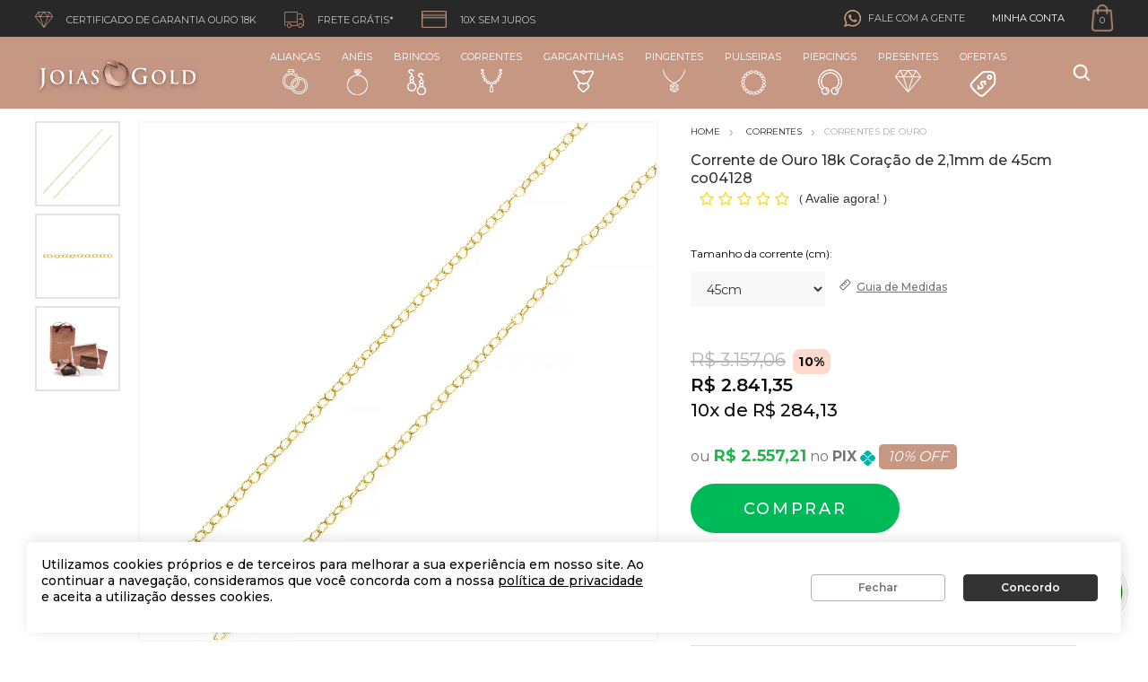

--- FILE ---
content_type: text/html; charset=utf-8
request_url: https://www.joiasgold.com.br/corrente-ouro-18k-coracao-45cm-co04128/p
body_size: 22015
content:
<!DOCTYPE html >
<html xmlns="http://www.w3.org/1999/xhtml" xmlns:vtex="http://www.vtex.com.br/2009/vtex-common" xmlns:vtex.cmc="http://www.vtex.com.br/2009/vtex-commerce" lang="pt-BR">
  <head prefix="og: http://ogp.me/ns# fb: http://ogp.me/ns/fb# product: http://ogp.me/ns/product#"><meta name="language" content="pt-BR" />
<meta name="country" content="BRA" />
<meta name="currency" content="R$" />
<meta http-equiv="Content-Type" content="text/html;charset=utf-8" />
<meta name="description" content="" />
<meta name="Abstract" content="Corrente de Ouro 18k Coração de 2,1mm de 45cm co04128" />
<meta name="author" content="Joiasgold" />
<meta name="copyright" content="Joiasgold" />
<meta name="vtex-version" content="1.0.0.0" />
<meta http-equiv="pragma" content="no-cache" />
<meta name="robots" content="index, follow" /><meta name="controller" content="Product" /><title>Corrente de Ouro 18k Coração de 2,1mm de 45cm co04128 - joiasgold</title><script type="text/javascript" language="javascript">var jscheckoutUrl = 'https://www.joiasgold.com.br/checkout/#/cart';var jscheckoutAddUrl = 'https://www.joiasgold.com.br/checkout/cart/add';var jscheckoutGiftListId = '';var jsnomeSite = 'joiasgold';var jsnomeLoja = 'joiasgold';var jssalesChannel = '1';var defaultStoreCurrency = 'R$';var localeInfo = {"CountryCode":"BRA","CultureCode":"pt-BR","CurrencyLocale":{"RegionDisplayName":"Brazil","RegionName":"BR","RegionNativeName":"Brasil","TwoLetterIsoRegionName":"BR","CurrencyEnglishName":"Brazilian Real","CurrencyNativeName":"Real","CurrencySymbol":"R$","ISOCurrencySymbol":"BRL","Locale":1046,"Format":{"CurrencyDecimalDigits":2,"CurrencyDecimalSeparator":",","CurrencyGroupSeparator":".","CurrencyGroupSize":3,"StartsWithCurrencySymbol":true},"FlagUrl":"http://www.geonames.org/flags/x/br.gif"}};</script> 
<script type="text/javascript" language="javascript">vtxctx = {"skus":"2068547","searchTerm":"","categoryId":"63","categoryName":"Correntes de Ouro","departmentyId":"58","departmentName":"Correntes","isOrder":"0","isCheck":"0","isCart":"0","actionType":"","actionValue":"","login":null,"url":"www.joiasgold.com.br","transurl":"www.joiasgold.com.br"};</script> 
<script language="javascript" src="https://joiasgold.vteximg.com.br/scripts/mobile/mdetect.js?v=1.0.0.0"   type="text/javascript"></script>
<script language="javascript" src="https://joiasgold.vteximg.com.br/scripts/mobile/mdetect2.js?v=1.0.0.0"   type="text/javascript"></script>
<script language="javascript" src="https://io.vtex.com.br/front-libs/jquery/1.8.3/jquery-1.8.3.min.js?v=1.0.0.0"   type="text/javascript"></script>
<script language="javascript" src="https://joiasgold.vteximg.com.br/scripts/swfobject.js?v=1.0.0.0"   type="text/javascript"></script>
<script language="javascript" src="https://joiasgold.vteximg.com.br/scripts/vtex.ajax.wait.js?v=1.0.0.0"   type="text/javascript"></script>
<script language="javascript" src="https://joiasgold.vteximg.com.br/scripts/vtex.common.js?v=1.0.0.0"   type="text/javascript"></script>
<script language="javascript" src="https://vtex.vtexassets.com/_v/public/assets/v1/npm/@vtex/render-extension-loader@0.1.6/lib/render-extension-loader.js?v=1.0.0.0"   type="text/javascript"></script>
<script language="javascript" src="https://io.vtex.com.br/rc/rc.js?v=1.0.0.0"   type="text/javascript"></script>
<script language="javascript" src="https://activity-flow.vtex.com/af/af.js?v=1.0.0.0"   type="text/javascript"></script>
<script language="javascript" src="https://joiasgold.vteximg.com.br/scripts/vtex.tagmanager.helper.js?v=1.0.0.0"   type="text/javascript"></script>
<script language="javascript" src="https://io.vtex.com.br/portal-ui/v1.21.0/scripts/vtex-events-all.min.js?v=1.0.0.0"   type="text/javascript"></script>
<script language="javascript" src="https://io.vtex.com.br/portal-ui/v1.21.0/scripts/vtex-analytics.js?v=1.0.0.0"   type="text/javascript"></script>
<script language="javascript" src="https://io.vtex.com.br/front-libs/front-i18n/0.7.2/vtex-i18n.min.js?v=1.0.0.0"   type="text/javascript"></script>
<script language="javascript" src="https://io.vtex.com.br/front-libs/front-utils/3.0.8/underscore-extensions.js?v=1.0.0.0"   type="text/javascript"></script>
<script language="javascript" src="https://joiasgold.vteximg.com.br/scripts/currency-format.min.js?v=1.0.0.0"   type="text/javascript"></script>
<script language="javascript" src="https://io.vtex.com.br/front-libs/dustjs-linkedin/2.3.5/dust-core-2.3.5.min.js?v=1.0.0.0"   type="text/javascript"></script>
<script language="javascript" src="https://io.vtex.com.br/portal-plugins/2.9.13/js/catalog-sdk.min.js?v=1.0.0.0"   type="text/javascript"></script>
<script language="javascript" src="https://io.vtex.com.br/vtex.js/v2.13.1/vtex.min.js?v=1.0.0.0"   type="text/javascript"></script>
<script language="javascript" src="https://joiasgold.vteximg.com.br/scripts/jquery.ui.core.js?v=1.0.0.0"   type="text/javascript"></script>
<script language="javascript" src="https://joiasgold.vteximg.com.br/scripts/autocomplete/jquery.ui.widget.js?v=1.0.0.0"   type="text/javascript"></script>
<script language="javascript" src="https://joiasgold.vteximg.com.br/scripts/autocomplete/jquery.ui.position.js?v=1.0.0.0"   type="text/javascript"></script>
<script language="javascript" src="https://joiasgold.vteximg.com.br/scripts/autocomplete/jquery.ui.autocomplete.js?v=1.0.0.0"   type="text/javascript"></script>
<script language="javascript" src="https://joiasgold.vteximg.com.br/scripts/vtex.commerce.search.js?v=1.0.0.0"   type="text/javascript"></script>
<script language="javascript" src="https://joiasgold.vteximg.com.br/scripts/vtex.viewpart.fulltextsearchbox.js?v=1.0.0.0"   type="text/javascript"></script>
<script language="javascript" src="https://io.vtex.com.br/portal-plugins/2.9.13/js/portal-sku-selector-with-template-v2.min.js?v=1.0.0.0"   type="text/javascript"></script>
<script language="javascript" src="https://io.vtex.com.br/portal-plugins/2.9.13/js/portal-price-with-template2.min.js?v=1.0.0.0"   type="text/javascript"></script>
<script language="javascript" src="https://io.vtex.com.br/portal-plugins/2.9.13/js/portal-buy-button-v2.1.min.js?v=1.0.0.0"   type="text/javascript"></script>
<script language="javascript" src="https://io.vtex.com.br/portal-plugins/2.9.13/js/portal-notify-me-with-template.min.js?v=1.0.0.0"   type="text/javascript"></script>
<script language="javascript" src="https://io.vtex.com.br/portal-plugins/2.9.13/js/portal-template-as-modal.min.js?v=1.0.0.0"   type="text/javascript"></script>
<link href="https://fonts.googleapis.com/css?family=Montserrat:300,400,500,600,700&amp;display=swap" rel="stylesheet" /><link href="https://joiasgold.vteximg.com.br/arquivos/joiasgold-vendor.min.css?v=636757323647830000" rel="stylesheet" type="text/css" /><link href="https://joiasgold.vteximg.com.br/arquivos/joiasgold-app.min.css?v=638494900079000000" rel="stylesheet" type="text/css" /><link href="https://joiasgold.vteximg.com.br/arquivos/new-joiasgold-cnv-v6.min.css?v=636856848825830000" rel="stylesheet" type="text/css" /><link rel="stylesheet" type="text/css" href="https://joiasgold.vteximg.com.br/arquivos/0-jsg-web-style.css?v=638671033148000000" /><link rel="stylesheet" type="text/css" href="https://joiasgold.vteximg.com.br/arquivos/all.min.css?v=638599325321500000" /><link rel="stylesheet" type="text/css" href="https://joiasgold.vteximg.com.br/arquivos/jg-bf-2022-flag.css?v=638363949571400000" /><link rel="stylesheet" href="https://joiasgold.vteximg.com.br/arquivos/nrcx-desk-lgpd.css?v=1" /><link rel="stylesheet" href="https://joiasgold.vteximg.com.br/arquivos/JG-ajuste-valor-pix.css?v=4" /><link rel="stylesheet" href="https://joiasgold.vteximg.com.br/arquivos/jg-preco-pdp-kit.css?v=5" /><link href="https://joiasgold.vteximg.com.br/arquivos/joiasgold.product.min.css?v=638608764365600000" rel="stylesheet" type="text/css" /><script type="text/javascript">
        window.goToTopPage = function () {
            return true;
        }
    </script><meta charset="UTF-8" /><meta http-equiv="X-UA-Compatible" content="IE=Edge" /><meta content="css: 1.3" /><meta name="viewport" content="width=device-width, initial-scale=1.0, maximum-scale=1.0, user-scalable=no" /><link rel="shortcut icon" type="image/x-icon" href="/arquivos/joiasgold-favicon.ico?v=635804338115670000" /><meta name="p:domain_verify" content="7953f5e205e9296c06ac9541b41d8405" /><meta name="facebook-domain-verification" content="7r3ocfcxacoxynklix3lpfm8wcsyqs" /><meta name="google-site-verification" content="OsLRgUo-TGB5SAGFjXZ8CrSG2WVyACrGXoI6AIIWqBI" /><style>
    .flag.gold-november{
        display: none !important;
    }
</style><style>
    /* esconde temporariamente flag em estoque da PDP */
    .conversion-flag.stock, .conversion-flag.stock + .conversion-flag:after {
        display: none!important;
    }
</style><style>
            #caracteristicas tr .Descricao-Augusto-Joias {
                display: none;
            }
            .widget__promo{
                display: none !important;
            }
        </style><script language="javascript">var ___scriptPathTransac = '';</script><script language="javascript">var ___scriptPath = '';</script>
<!-- Start - WebAnalyticsViewPart -->
<script> var defaultUtmFromFolder = '';</script>
<!-- CommerceContext.Current.VirtualFolder.Name: @Produto@ -->

<script>
vtex.events.addData({"pageCategory":"Product","pageDepartment":"Correntes","pageUrl":"http://www.joiasgold.com.br/corrente-ouro-18k-coracao-45cm-co04128/p","pageTitle":"Corrente de Ouro 18k Coração de 2,1mm de 45cm co04128 - joiasgold","skuStockOutFromShelf":[],"skuStockOutFromProductDetail":[],"shelfProductIds":[],"accountName":"joiasgold","pageFacets":[],"productId":"2015468","productReferenceId":"CO04128","skuStocks":{"2068547":100},"productName":"Corrente de Ouro 18k Coração de 2,1mm de 45cm co04128","productBrandId":1,"productBrandName":"Joiasgold","productDepartmentId":58,"productDepartmentName":"Correntes","productCategoryId":63,"productCategoryName":"Correntes de Ouro","productListPriceFrom":"3157.06","productListPriceTo":"3157.06","productPriceFrom":"2841.35","productPriceTo":"2841.35","sellerId":"1","sellerIds":"1"});
</script>

<script>
(function(w,d,s,l,i){w[l]=w[l]||[];w[l].push({'gtm.start':
                            new Date().getTime(),event:'gtm.js'});var f=d.getElementsByTagName(s)[0],
                            j=d.createElement(s),dl=l!='dataLayer'?'&l='+l:'';j.async=true;j.src=
                            '//www.googletagmanager.com/gtm.js?id='+i+dl;f.parentNode.insertBefore(j,f);
                            })(window,document,'script','dataLayer','GTM-NM49S7VK');
</script>

<script>
var helper = new vtexTagManagerHelper('productView'); helper.init();
</script>

<!-- End - WebAnalyticsViewPart -->
<link rel="canonical" href="https://www.joiasgold.com.br/corrente-ouro-18k-coracao-45cm-co04128/p" /><script>var skuJson_0 = {"productId":2015468,"name":"Corrente de Ouro 18k Coração de 2,1mm de 45cm co04128","salesChannel":"1","available":true,"displayMode":"especificacao","dimensions":["Comprimento"],"dimensionsInputType":{"Comprimento":"Radio"},"dimensionsMap":{"Comprimento":["45cm"]},"skus":[{"sku":2068547,"skuname":"Corrente de Ouro 18k Coração de 2,1mm de 45cm co04128","dimensions":{"Comprimento":"45cm"},"available":true,"availablequantity":99999,"cacheVersionUsedToCallCheckout":"_","listPriceFormated":"R$ 3.157,06","fullSellingPrice":"R$ 2.841,35","listPrice":315706,"taxFormated":"R$ 0,00","taxAsInt":0,"bestPriceFormated":"R$ 2.841,35","bestPrice":284135,"spotPrice":255721,"priceToken":"eyJhbGciOiJFUzI1NiIsImtpZCI6ImNlOGY1ZDJmLWViOTktNDgwNy04MGMzLWFjYWM1NDA2OGQ4MyIsInR5cCI6IkpXVCJ9.[base64].gbSY-eQGkyiujiwLRLiYjBPLq8s17V2s8eZ99hkZZPNGP1Zv4a7SNqJfWxer8MP8r-PQfgp1vD9SJOk7k6TsGw","installments":10,"installmentsValue":28413,"installmentsInsterestRate":0,"image":"https://joiasgold.vteximg.com.br/arquivos/ids/242731-1000-1000/corrente-ouro-CO02467P.png?v=638357577691230000","sellerId":"1","seller":"Joiasgold","measures":{"cubicweight":0.0000,"height":13.0000,"length":22.0000,"weight":75.0000,"width":5.0000},"unitMultiplier":1.0000,"rewardValue":0}]};CATALOG_SDK.setProductWithVariationsCache(skuJson_0.productId, skuJson_0); var skuJson = skuJson_0;</script></head>
  <body class="produto-similar"><div class="ajax-content-loader" rel="/no-cache/callcenter/disclaimer"></div><div id="app" class="wrapper"><!-- templateHeader --><header class="header teste1"><div style="display: none">00-reskin-joias-gold-header</div><div class="header__bar"><div class="shell shell--alt">
  <ul class="list-links header__list">
    <li>
      <i class="ico-diamond"></i>
      <span class="hidden-xs">Certificado de garantia ouro 18k</span>
    </li>
    <li>
      <i class="ico-truck"></i>
      <span class="hidden-xs">Frete grátis*</span>
    </li>
    <li>
      <i class="ico-box"></i>
      <span class="hidden-xs">10x sem juros</span>
    </li>
  </ul>
<!-- /.list-links --><nav class="nav-utilities header__utilities"><ul><li class="tooltip-holder tooltip-holder--contacts"><i class="ico-buble"></i><span class="hidden-xs">Fale com a gente</span><div class="tooltip"><ul class="list-contacts"><li><i class="ico-chat"></i><strong><a href="/institucionais/central-de-atendimento">Chat Online</a></strong></li><li><i class="ico-phone"></i><span>
                      Pode nos ligar nesse número:
  
                      <a class="av-schema-contact-point-item" data-type="customer service" data-telephone="+55-0800-003-03-03" data-contact="true" href="tel:08000030303"><span itemprop="telephone">0800 003 0303</span></a></span></li><li><i class="ico-whats"></i><span>
                      ou Chama a gente no Whats:
  
                      <a class="av-schema-contact-point-item" data-type="customer service" data-telephone="+55-48-99139-6859" href="https://api.whatsapp.com/send?phone=5548991492857"><span itemprop="telephone">(48) 99149-2857</span></a></span></li></ul><!-- /.list-contacts --></div><!-- /.tooltip --></li><profile></profile><mini-cart></mini-cart></ul></nav><!-- /.nav-utilities --></div><!-- /.shell --></div><!-- /.header__bar --><div class="header__main"><div class="shell shell--alt"><div class="header__inner"><a href="/" class="logo header__logo" itemprop="url"><img class="av-schema-logo" src="https://joiasgold.vteximg.com.br/arquivos/logomobile.png?v=637105608210730000" alt="Joiasgold" title="Joiasgold" itemprop="logo image" /><meta itemprop="name" content="Joiasgold - Sua Joalheria Online" /></a><nav class="nav header__nav"><ul><li><a href="/aliancas">Alianças<i class="ico-alliances"></i></a><div class="dropdown"><div class="dropdown__content"><section class="section-dropdown section-dropdown--light"><div class="section__head"><h3 class="section__title"><a href="/aliancas/aliancas-de-ouro"><span>Alianças</span></a></h3><!-- /.section__title --></div><!-- /.section__head --><div class="section__body"><div class="links"><ul><li><a href="/aliancas/aliancas-com-diamantes">Alianças com Diamantes</a></li><li><a href="/aliancas/aliancas-de-bodas">Alianças de Bodas</a></li><li><a href="/aliancas/aliancas-tradicionais">Alianças Tradicionais</a></li><li><a href="/aliancas/aliancas-de-ouro">Alianças de Ouro</a></li><li><a href="/aliancas/aliancas-de-ouro/branco">Alianças de Ouro Branco</a></li><li><a href="/aliancas/aliancas-de-namoro">Alianças de Namoro</a></li><li><a href="/aliancas/aliancas-de-noivado">Alianças de Noivado</a></li><li><a href="/aliancas/aliancas-de-casamento">Alianças de Casamento</a></li><li><a href="/aliancas/aliancas-ocas">Alianças Ocas</a></li><li><a href="/aliancas/alianca-de-aco">Alianças de Aço</a></li><li><a href="/aliancas/aliancas-de-casamento-lancamentos">Alianças de Casamento Lançamentos</a></li></ul></div><!-- /.links --></div><!-- /.section__body --></section><!-- /.section --></div><!-- /.dropdown__content --></div><!-- /.dropdown --></li><li><a href="/aneis">Anéis<i class="ico-rings"></i></a><div class="dropdown"><div class="dropdown__content"><section class="section-dropdown section-dropdown--light"><div class="section__head"><h3 class="section__title"><a href="/aneis"><span> Anéis </span></a></h3><!-- /.section__title --></div><!-- /.section__head --><div class="section__body"><div class="links"><ul><li><a href="/aneis/anel-chuveiro">Anel Chuveiro</a></li><li><a href="/aneis/anel-de-casamento">Anel de Casamento</a></li><li><a href="/aneis/anel-de-compromisso">Anel de Compromisso</a></li><li><a href="/aneis/anel-de-diamante">Anel de Diamante</a></li><li><a href="/aneis/aparador-de-alianca">Aparador de Aliança</a></li><li><a href="/aneis/anel-religioso">Anel Religioso</a></li><li><a href="/aneis/meia-alianca">Meia Aliança</a></li><li><a href="/aneis/anel-de-pedras-preciosas">Anel de Pedras Preciosas</a></li><li><a href="/aneis/anel-de-noivado">Anel de Noivado</a></li><li><a href="/aneis">Anel de Ouro</a></li><li><a href="/aneis/anel-de-perola">Anel de Pérola</a></li><li><a href="/aneis/anel-de-zirconias">Anel de Zircônias</a></li><li><a href="/aneis/anel-infantil">Anel Infantil</a></li><li><a href="/aneis/anel-masculino">Anel Masculino</a></li><li><a href="/aneis/anel-falange">Anel Falange</a></li><li><a href="/aneis/anel-de-formatura">Anel de Formatura</a></li><li><a href="/aneis/anel-de-formatura/administracao">Formatura Administração</a></li><li><a href="/aneis/anel-de-formatura/arquitetura">Formatura Arquitetura</a></li><li><a href="/aneis/anel-de-formatura/contabilidade">Formatura Contabilidade</a></li><li><a href="/aneis/anel-de-formatura/direito">Formatura Direito</a></li><li><a href="/aneis/anel-de-formatura/educacao-fisica">Formatura Educação Fisica</a></li><li><a href="/aneis/anel-de-formatura/enfermagem">Formatura Enfermagem</a></li><li><a href="/aneis/anel-de-formatura/engenharia">Formatura Engenharia</a></li><li><a href="/aneis/anel-de-formatura/engenharia-civil">Formatura Engenharia Civil</a></li><li><a href="/aneis/anel-de-formatura/ensino-medio">Formatura Ensino Médio</a></li><li><a href="/aneis/anel-de-formatura/farmaciaa">Formatura Farmácia</a></li><li><a href="/aneis/anel-de-formatura/fisioterapia">Formatura Fisioterapia</a></li><li><a href="/aneis/anel-de-formatura/jornalismo">Formatura Jornalismo</a></li><li><a href="/aneis/anel-de-formatura/medicina">Formatura Medicina</a></li><li><a href="/aneis/anel-de-formatura/nutricao">Formatura Nutrição</a></li><li><a href="/aneis/anel-de-formatura/odontologia">Formatura Odontologia</a></li><li><a href="/aneis/anel-de-formatura/pedagogia">Formatura Pedagogia</a></li><li><a href="/aneis/anel-de-formatura/psicologia">Formatura Psicologia</a></li><li><a href="/aneis/anel-de-formatura/servico-social">Formatura Serviço Social</a></li></ul></div></div><!-- /.section__body --></section><!-- /.section --></div><!-- /.dropdown__content --></div><!-- /.dropdown --></li><li><a href="/brincos">Brincos
                  <i class="ico-earrings"></i></a><div class="dropdown"><div class="dropdown__content"><section class="section-dropdown section-dropdown--light"><div class="section__head"><h3 class="section__title"><a href="/brincos"><span> Brincos </span></a></h3><!-- /.section__title --></div><!-- /.section__head --><div class="section__body"><div class="links"><ul><li><a href="/brincos/brinco-de-ouro">Brinco de Ouro</a></li><li><a href="/brincos/brinco-de-ouro-branco">Brinco de Ouro Branco</a></li><li><a href="/brincos/brinco-de-ouro-rose">Brinco de Ouro Rosê</a></li><li><a href="/brincos/brincos-de-argola">Brincos de Argola</a></li><li><a href="/brincos/brincos-ear-cuff">Brincos Ear-Cuff</a></li><li><a href="/brincos/brincos-de-bola">Brincos de Bola</a></li><li><a href="/brincos/brincos-cartier">Brincos Cartier</a></li><li><a href="/brincos/brincos-chuveiro">Brincos Chuveiro</a></li><li><a href="/brincos/brincos-de-diamante">Brincos de Diamante</a></li><li><a href="/brincos/brinco-de-segundo-furo">Brinco de Segundo Furo</a></li><li><a href="/brincos/brincos-de-formatura">Brincos de Formatura</a></li><li><a href="/brincos/brincos-de-pedras-preciosas">Brincos de Pedras Preciosas</a></li><li><a href="/brincos/brincos-de-perola">Brincos de Pérola</a></li><li><a href="/brincos/brincos-de-zirconia">Brincos de Zircônia</a></li><li><a href="/brincos/brincos-pendurado">Brincos Pendurado</a></li><li><a href="/brincos/brinco-lancamento">Brincos Lançamentos</a></li><li><a href="/brincos/brincos-promocaoo">Brincos Promoção</a></li><li><a href="/brincos/brincos-infantil">Brincos Infantil</a></li><li><a href="/brincos/brincos-masculinos">Brincos Masculinos</a></li><li><a href="/brincos/brincos-sem-pedra">Brincos sem Pedra</a></li></ul></div></div><!-- /.section__body --></section><!-- /.section --></div><!-- /.dropdown__content --></div><!-- /.dropdown --></li><li><a href="/correntes">Correntes
                  <i class="ico-necklace"></i></a><div class="dropdown"><div class="dropdown__content"><section class="section-dropdown section-dropdown--light"><div class="section__head"><h3 class="section__title"><a href="/correntes"><span> Correntes </span></a></h3><!-- /.section__title --></div><!-- /.section__head --><div class="section__body"><div class="links"><ul><li><a href="/correntes/cordao-de-ouro">Cordão de Ouro</a></li><li><a href="/correntes/corrente-especial">Corrente Especial</a></li><li><a href="/correntes/corrente-feminina">Corrente Feminina</a></li><li><a href="/correntes/correntinha-de-ouro">Correntinha de Ouro</a></li><li><a href="/correntes/corrente-com-pingente-masculino">Corrente com Pingente Masculino</a></li><li><a href="/correntes/corrente-leve">Corrente Leve</a></li><li><a href="/correntes/corrente-macica">Corrente Maciça</a></li><li><a href="/correntes/corrente-grossa">Corrente Grossa</a></li><li><a href="/correntes/corrente-masculina">Corrente Masculina</a></li><li><a href="/correntes/correntes-de-ouro-rose">Corrente de Ouro Rosê</a></li><li><a href="/correntes/corrente-oca">Corrente Oca</a></li><li><a href="/correntes/correntes-de-ouro">Correntes de Ouro</a></li><li><a href="/correntes/corrente-tradicional">Corrente Tradicional</a></li><li><a href="/correntes/correntes-de-ouro-branco">Correntes de Ouro Branco</a></li><li><a href="/correntes/correntes-de-lancamentos">Correntes Lançamentos</a></li></ul></div></div><!-- /.section__body --></section><!-- /.section --></div><!-- /.dropdown__content --></div><!-- /.dropdown --></li><li><a href="/gargantilhas">Gargantilhas<i class="ico-chokers"></i></a><div class="dropdown"><div class="dropdown__content"><section class="section-dropdown section-dropdown--light"><div class="section__head"><h3 class="section__title"><a href="/gargantilhas"><span> Gargantilhas </span></a></h3><!-- /.section__title --></div><!-- /.section__head --><div class="section__body"><div class="links"><ul><li><a href="/gargantilhas/colar-com-letra">Colar com Nome</a></li><li><a href="/gargantilhas/escapulario">Escapulário</a></li><li><a href="/gargantilhas/gargantilha-choker">Gargantilha Choker</a></li><li><a href="/gargantilhas/gargantilha-da-mamae">Gargantilha da Mamãe</a></li><li><a href="/gargantilhas/ponto-de-luz">Gargantilha Ponto de Luz</a></li><li><a href="/gargantilhas/terco">Gargantilha Terço</a></li><li><a href="/gargantilhas/gargantilha-de-diamante">Gargantilha de Diamante</a></li><li><a href="/gargantilhas/gargantilha-de-nome">Gargantilha de Nome</a></li><li><a href="/gargantilhas/gargantilha-de-ouro">Gargantilha de Ouro</a></li><li><a href="/gargantilhas/gargantilha-de-ouro-branco">Gargantilha de Ouro Branco</a></li><li><a href="/gargantilhas/gargantilha-sem-pedra">Gargantilha sem Pedra</a></li><li><a href="/gargantilhas/gargantilha-gravata">Gargantilha Gravata</a></li><li><a href="/gargantilhas/gargantilha-de-pedra-preciosa">Gargantilha de Pedra Preciosa</a></li><li><a href="/gargantilhas/gargantilha-de-perola">Gargantilha de Pérola</a></li><li><a href="/gargantilhas/gargantilha-de-zirconia">Gargantilha de Zircônia</a></li><li><a href="/gargantilhas/gargantilha-familia-feliz">Gargantilha Família Feliz</a></li><li><a href="/gargantilhas/gargantilhas-lancamento">Gargantilhas Lançamentos</a></li><li><a href="/gargantilhas/gargantilhas-em-promocao">Gargantilha em Promoção</a></li></ul></div></div><!-- /.section__body --></section><!-- /.section --></div><!-- /.dropdown__content --></div><!-- /.dropdown --></li><li><a href="/pingentes">Pingentes<i class="ico-pendants"></i></a><div class="dropdown"><div class="dropdown__content"><section class="section-dropdown section-dropdown--light"><div class="section__head"><h3 class="section__title"><a href="/pingentes"><span> Pingentes </span></a></h3><!-- /.section__title --></div><!-- /.section__head --><div class="section__body"><div class="links"><ul><li><a href="/pingentes/amuletos">Amuletos</a></li><li><a href="/pingentes/berloques">Berloques</a></li><li><a href="/pingentes/crucifixo">Crucifixo</a></li><li><a href="/pingentes/medalhas">Medalhas</a></li><li><a href="/pingentes/pingentes-de-simbolos">Pingente Símbolos</a></li><li><a href="/pingentes/pingente-de-diamante">Pingente de Diamante</a></li><li><a href="/pingentes/pingente-de-formatura">Pingente de Formatura</a></li><li><a href="/pingentes/pingente-de-letra">Pingente de Letra</a></li><li><a href="/pingentes/pingentes-de-bichos">Pingentes de Bichos</a></li><li><a href="/pingentes/pingente-signo">Pingente Signo</a></li><li><a href="/pingentes/pingente-de-pedras-preciosas">Pingente de Pedras Preciosas</a></li><li><a href="/pingentes/pingente-de-perola">Pingente de Pérola</a></li><li><a href="/pingentes/pingente-de-zirconia">Pingente de Zircônia</a></li><li><a href="/pingentes/pingente-infantil">Pingente Infantil</a></li><li><a href="/pingentes/pingente-religioso">Pingente Religioso</a></li><li><a href="/pingentes/pingente-masculino">Pingente Masculino</a></li><li><a href="/pingentes/pingente-sem-pedra">Pingente sem Pedra</a></li><li><a href="/pingentes/pingente-menina">Pingente Menina</a></li><li><a href="/pingentes/pingente-menino">Pingente Menino</a></li><li><a href="/pingentes/pingentes-lancamentos">Pingente Lançamento</a></li><li><a href="/pingentes/pingentes-promocao">Pingentes Promoção</a></li></ul></div></div><!-- /.section__body --></section><!-- /.section --></div><!-- /.dropdown__content --></div><!-- /.dropdown --></li><li><a href="/pulseiras">Pulseiras<i class="ico-bracelets"></i></a><div class="dropdown"><div class="dropdown__content"><section class="section-dropdown section-dropdown--light"><div class="section__head"><h3 class="section__title"><a href="/pulseiras"><span> Pulseiras </span></a></h3><!-- /.section__title --></div><!-- /.section__head --><div class="section__body"><div class="links"><ul><li><a href="/pulseiras/braceletes">Braceletes</a></li><li><a href="/pulseiras/tornozeleira-de-ouro">Tornozeleiras</a></li><li><a href="/pulseiras/pulseira-feminina">Pulseira Feminina</a></li><li><a href="/pulseiras/pulseira-masculina">Pulseira Masculina</a></li><li><a href="/pulseiras/pulseira-de-pedra-preciosa">Pulseira de Pedra Preciosa</a></li><li><a href="/pulseiras/pulseira-sem-pedra">Pulseira sem pedra</a></li><li><a href="/pulseiras/pulseira-com-pingente">Pulseira com Pingente</a></li><li><a href="/pulseiras/pulseira-de-zirconia">Pulseira de Zircônia</a></li><li><a href="/pulseiras/pulseira-infantil">Pulseira Infantil</a></li><li><a href="/pulseiras/pulseira-infantil-personalizada">Pulseira Infantil Personalizada</a></li><li><a href="/pulseiras/pulseira-de-ouro">Pulseira de Ouro</a></li><li><a href="/pulseiras/pulseira-de-diamante">Pulseira Diamante</a></li><li><a href="/pulseiras/pulseira-religiosa">Pulseira Religiosa</a></li><li><a href="/pulseiras/pulseira-masculina-aco">Pulseira Masculina Aço</a></li><li><a href="/pulseiras/pulseira-masculina-aco-couro-e-ouro">Pulseira Masculina Aço, Couro e Ouro</a></li><li><a href="/pulseiras/pulseira-masculina-couro">Pulseira Masculina Couro</a></li><li><a href="/pulseiras/pulseira-perola">Pulseira Pérola</a></li><li><a href="/pulseiras/pulseiras-lancamentos">Pulseiras Lançamentos</a></li><li><a href="/pulseiras/pulseiras-promocao">Pulseira Promoção</a></li></ul></div></div><!-- /.section__body --></section><!-- /.section --></div><!-- /.dropdown__content --></div><!-- /.dropdown --></li><li><a href="/piercing">Piercings <i class="ico-piercings"></i></a><div class="dropdown"><div class="dropdown__content"><section class="section-dropdown section-dropdown--light"><div class="section__head"><h3 class="section__title"><a href="/piercing"><span> Piercings </span></a></h3><!-- /.section__title --></div><!-- /.section__head --><div class="section__body"><div class="links"><ul><li><a href="/piercing/piercing-de-ouro">Piercing de Ouro</a></li><li><a href="/piercing/piercing-de-orelha">Piercing de Orelha</a></li><li><a href="/piercing/piercing-de-nariz">Piercing de Nariz</a></li><li><a href="/piercing/piercing-de-sobrancelha">Piercing de Sobrancelha</a></li><li><a href="/piercing/piercing-de-umbigo">Piercing de Umbigo</a></li><li><a href="/piercing/piercing-de-labio">Piercing de Labio</a></li><li><a href="/piercing/piercing-de-boca">Piercing de Boca</a></li><li><a href="/piercing/piercing-de-mamilo">Piercing de Mamilo</a></li><li><a href="/piercing/piercing-lancamento">Piercing Lançamentos</a></li></ul></div></div><!-- /.section__body --></section><!-- /.section --></div><!-- /.dropdown__content --></div><!-- /.dropdown --></li><li><a href="/presentes">Presentes<i class="ico-diamond-black"></i></a><div class="dropdown"><div class="dropdown__content"><section class="section-dropdown section-dropdown--light"><div class="section__head"><h3 class="section__title"><a href="/presenter"><span> Presentes </span></a></h3><!-- /.section__title --></div><!-- /.section__head --><div class="section__body"><div class="links"><ul><li><a href="/presentes/aniversario-para-ela" title="Aniversário para Ela">Para Ela</a></li><li><a href="/presentes/aniversario-para-ele" title="Aniversário para Ele">Para Ele</a></li><li><a href="/presentes/aniversario-de-casamento" title="Aniversário de Casamento">Aniversário de Casamento</a></li><li><a href="/presentes/aniversario-de-namoro" title="Aniversário de Namoro">Aniversário de Namoro</a></li><li><a href="/presentes/15-anos" title="15 Anos">15 Anos</a></li><li><a href="/presentes/mes-das-noivas" title="Mês das Noivas">Mês das Noivas</a></li><li><a href="/presentes/dia-das-maes" title="Dia das Mães">Dia das Mães</a></li><li><a href="/presentes/formatura" title="Presentes para Formandos">Presentes para Formandos</a></li><li><a href="/presentes/dia-dos-pais" title="Dia dos Pais">Dia dos Pais</a></li><li><a href="/presentes/batizado" title="Presentes de Batizado">Presentes de Batizado</a></li><li><a href="/presentes/natal" title="Presentes de Natal">Presentes de Natal</a></li><li><a href="/presentes/ate-599" title="Presentes até R$599">Presentes até R$599</a></li><li><a href="/presentes/ate-799" title="Presentes até R$799">Presentes até R$799</a></li><li><a href="/presentes/ate-999" title="Presentes até R$999">Presentes até R$999</a></li><li><a href="/relogio" title="relógios de Pulso">Relógios de Pulso</a></li><li><a href="/relogio/orient" title="relógio Orient">Relógio Orient</a></li></ul></div><!-- /.links --></div><!-- /.section__body --></section><!-- /.section --></div><!-- /.dropdown__content --></div><!-- /.dropdown --></li><li><a href="/ofertas">
                  Ofertas
                  <svg width="32" height="33" viewBox="0 0 32 33" fill="none" xmlns="http://www.w3.org/2000/svg"><path d="M23.3333 6.99866C23.8638 6.99866 24.3725 7.20937 24.7475 7.58444C25.1226 7.95952 25.3333 8.46822 25.3333 8.99866C25.3333 9.52909 25.1226 10.0378 24.7475 10.4129C24.3725 10.7879 23.8638 10.9987 23.3333 10.9987C22.8029 10.9987 22.2942 10.7879 21.9191 10.4129C21.544 10.0378 21.3333 9.52909 21.3333 8.99866C21.3333 8.46822 21.544 7.95952 21.9191 7.58444C22.2942 7.20937 22.8029 6.99866 23.3333 6.99866Z" stroke="white" stroke-width="2" stroke-linecap="round" stroke-linejoin="round" /><path d="M3.69867 15.1907C2.36133 16.684 2.33333 18.9373 3.56 20.524C5.94268 23.617 8.71495 26.3893 11.808 28.772C13.3947 29.9987 15.648 29.9707 17.1413 28.6333C21.1781 25.0224 24.9713 21.1482 28.496 17.036C28.8519 16.627 29.071 16.117 29.1227 15.5773C29.3413 13.1827 29.7933 6.28398 27.92 4.41198C26.0467 2.53998 19.1493 2.99065 16.7547 3.21065C16.215 3.26235 15.705 3.48146 15.296 3.83732C11.1838 7.3616 7.30958 11.1543 3.69867 15.1907Z" stroke="white" stroke-width="2" stroke-linecap="round" stroke-linejoin="round" /><path d="M18.384 16.8213C18.4133 16.2853 18.5627 15.308 17.7493 14.564M17.7493 14.564C17.439 14.2944 17.0776 14.0899 16.6867 13.9627C15.0107 13.372 12.9533 15.348 14.4093 17.1573C15.192 18.1307 15.796 18.4293 15.7373 19.5333C15.6973 20.3093 14.9347 21.1213 13.9293 21.4307C13.056 21.7 12.092 21.344 11.4827 20.6627C10.7373 19.8307 10.8133 19.0467 10.8067 18.7053M17.7493 14.564L18.6667 13.6467M11.5467 20.7667L10.676 21.6373" stroke="white" stroke-width="2" stroke-linecap="round" stroke-linejoin="round" /></svg></a></li></ul></nav><!-- /.nav --><div class="search-holder header__search"><i class="ico-search"></i><div class="search"><script type="text/javascript" language="javascript"> /*<![CDATA[*/ $(document).ready(function(){currentDept = '0'; enableFullTextSearchBox('ftBox52c4661652ec4f969aeab2ad1440d751', 'ftDept52c4661652ec4f969aeab2ad1440d751', 'ftIdx52c4661652ec4f969aeab2ad1440d751', 'ftBtn52c4661652ec4f969aeab2ad1440d751', '/SEARCHTERM','Digite o que você está procurando' );}); /*]]>*/ </script><fieldset class="busca"><legend>Buscar</legend><label>Buscar</label><select id="ftDept52c4661652ec4f969aeab2ad1440d751"><option value="">Todo o Site</option><option value="1">Alianças</option><option value="7">Anéis</option><option value="35">Brincos</option><option value="58">Correntes</option><option value="67">Pulseiras</option><option value="74">Gargantilhas</option><option value="81">Pingentes</option><option value="103">Presentes</option><option value="122">Joias</option><option value="134">Correntaria</option><option value="143">Par de Alianças</option><option value="201">Damma</option><option value="208">Ouro</option><option value="216">Joia Personalizada</option><option value="219">Diamantes</option><option value="222">Aliança Unidade Ouro</option><option value="121">Alianças de Noivado</option><option value="227">Alianças de Compromisso</option><option value="262">Piercing</option><option value="294">Conjunto</option><option value="344">Porta-Joias</option><option value="348">Mais Vendidos</option><option value="349">Lançamentos</option><option value="378">Promoção</option><option value="402">Óculos de Sol</option><option value="404">Relógio</option></select><input type="hidden" id=ftIdx52c4661652ec4f969aeab2ad1440d751 value="" /><input id="ftBox52c4661652ec4f969aeab2ad1440d751" class="fulltext-search-box" type="text" size="20" accesskey="b" /><input id="ftBtn52c4661652ec4f969aeab2ad1440d751" type="button" value="Buscar" class="btn-buscar" /></fieldset></div><!-- /.search --></div><!-- /.search-holder --></div><!-- /.header__inner --></div><!-- /.shell --></div><!-- /.header__main --></header><!-- / templateHeader --><div class="main"><div class="section-item"><div class="shell"><div class="item"><div class="item__media"><gallery-component ref="gallery"></gallery-component></div><!-- /.item__media --><div class="item__content product-loading"><div class="sk-cube-grid"><div class="sk-cube sk-cube1"></div><div class="sk-cube sk-cube2"></div><div class="sk-cube sk-cube3"></div><div class="sk-cube sk-cube4"></div><div class="sk-cube sk-cube5"></div><div class="sk-cube sk-cube6"></div><div class="sk-cube sk-cube7"></div><div class="sk-cube sk-cube8"></div><div class="sk-cube sk-cube9"></div></div><div class="widget-info"><div class="breadcrumb"><div class="bread-crumb" itemscope itemtype="http://schema.org/BreadcrumbList" >
<ul>
<li itemprop="itemListElement" itemscope itemtype="http://schema.org/ListItem" ><a href="https://www.joiasgold.com.br/" itemprop="item"><span itemprop="name">joiasgold</span></a><meta itemprop="position" content="1" /></li>
<li   itemprop="itemListElement" itemscope itemtype="http://schema.org/ListItem"><a href="https://www.joiasgold.com.br/correntes" itemprop="item"><span itemprop="name">Correntes</span></a><meta itemprop="position" content="2" /></li><li class="last"  itemprop="itemListElement" itemscope itemtype="http://schema.org/ListItem"><a href="https://www.joiasgold.com.br/correntes/correntes-de-ouro" itemprop="item"><span itemprop="name">Correntes de Ouro</span></a><meta itemprop="position" content="3" /></li></ul>
</div>
</div><!-- /.breadcrumbs --><h1 class="widget__title"><div class="fn productName  Corrente-de-Ouro-18k-Coracao-de-21mm-de-45cm-co04128 ">Corrente de Ouro 18k Coração de 2,1mm de 45cm co04128</div><input id="___rc-p-id"  type="hidden" value="2015468" /><input id="___rc-p-dv-id"  type="hidden" value="2841,35" /><input id="___rc-p-sku-ids"  type="hidden" value="2068547" /><input id="___rc-p-kit-ids"  type="hidden" value="" /></h1><!-- /.widget__title --><div class="widget__meta"><div class="rating"><div id="yv-review-quickreview"></div></div><!-- /.rating --></div><!-- /.widget__meta --><div class="widget__section"><h6>Tamanho da corrente (cm):</h6><div class="products-similar-component"><products-similar></products-similar></div><!-- /.buy-component --></div><!-- /.widget__section --><div class="product-buy-component"><div class="vtex-selector" style="display:none"><div class="sku-selector-container sku-selector-container-0" /></div><script>$('.sku-selector-container-0').skuSelector(skuJson_0, {selectSingleDimensionsOnOpening: 'true'});</script></div><div class="product-price"><div class="plugin-preco"><p productIndex="0" class="descricao-preco"><em productIndex="0" class="valor-de" style="display:block">De: <strong productIndex="0" class="skuListPrice">R$ 3.157,06</strong></em><em productIndex="0" class="valor-por" >Por: <strong productIndex="0" class="skuBestPrice">R$ 2.841,35</strong></em><em productIndex="0" class="valor-dividido" style="display:block"><span><span>ou <label productIndex="0" class="skuBestInstallmentNumber">10</label>X de</span> <strong><label productIndex="0" class="skuBestInstallmentValue">R$ 284,13</label></strong></span></em><p productIndex="0" class="preco-a-vista" style="display:none">Preço a vista: <strong productIndex="0" class="skuPrice">R$ 2.557,21</strong></p><em productIndex="0" class="economia-de">Economia de <span productIndex="0" class="economy">R$ 315,71</span></em></p></div><script>$('.plugin-preco').price(2015468);</script></div><div class="product-buy"><a target="_top" class="buy-button buy-button-ref" href="https://www.joiasgold.com.br/checkout/cart/add?sku=2068547&qty=1&seller=1&sc=1&price=255721&priceToken=eyJhbGciOiJFUzI1NiIsImtpZCI6ImNlOGY1ZDJmLWViOTktNDgwNy04MGMzLWFjYWM1NDA2OGQ4MyIsInR5cCI6IkpXVCJ9.[base64].gbSY-eQGkyiujiwLRLiYjBPLq8s17V2s8eZ99hkZZPNGP1Zv4a7SNqJfWxer8MP8r-PQfgp1vD9SJOk7k6TsGw&cv=_&sc=1" style="display:block">Comprar</a><script>$('.buy-button-ref').buyButton(2015468, {salesChannel: 1}, {})</script><p class="unavailable-button" style="display:none">Produto Esgotado</p><input type="hidden" class="buy-button-amount" value="1"><div class="portal-notify-me-ref"></div><script>var notifyMeOptions = {'strings': {"title":"Avise-Me","explanation":"\r\n    Para ser avisado da disponibilidade deste Produto, basta preencher os campos abaixo.\r\n  ","loading":"Carregando...","namePlaceholder":"Digite seu nome...","emailPlaceholder":"Digite seu e-mail...","success":"Cadastrado com sucesso, assim que o produto for disponibilizado você receberá um email avisando.","error":"Não foi possível cadastrar. Tente mais tarde.","emailErrorMessage":"O endereço de e-mail informado é inválido."}};
$('.portal-notify-me-ref').notifyMe(2015468, notifyMeOptions);</script></div><div class="buy-whatsapp"

data-number="5548991492857"
data-message="Oi, tudo bem? Gostaria de mais detalhes sobre o produto: {{name}} - Link: {{link}}"

>

<a>Comprar pelo WhatsApp</a>
</div><!-- ATENÇÃO, esse erro prejudica a performance do seu site, o conteudo de nome Whatsapp não foi renderizado por nao ser um XDocument válido, erro: - Object reference not set to an instance of an object.--><div class="conversion-flags"></div></div><div class="shipping--component"><shipping></shipping></div><!-- /.shipping-component --></div><!-- /.widget-info --></div><!-- /.item__content --></div><!-- /.item --></div><!-- /.shell --></div><!-- /.section-item --><section class="section-parts section--gray"><div class="shell shell--alt"><div class="section__inner"><div class="section__content"><div class="tabContainer"><div class="tabTitles"><div class="tabTitle active" id="description">Descrição</div><div class="tabTitle" id="details">Detalhes</div><div class="tabTitle" id="exchange">Garantia e troca</div><div class="tabTitle" id="care">Cuidados</div></div><div class="tabContents"><div class="tabContent description active" data-rel="description"><div class="productDescription"></div></div><div class="tabContent details hidden" data-rel="details"><div id="caracteristicas"><h4 class="group Especificacoes">Especificações</h4><table cellspacing="0" class="group Especificacoes"><tr class="even"><th class="name-field Peso">Peso</th><td class="value-field Peso">médio: 1,6g</td></tr></table></div></div><div class="tabContent exchange hidden" data-rel="exchange"></div><div class="tabContent care hidden" data-rel="care"></div></div></div></div><!-- /.section__aside --></div><!-- /.section__inner --></div><!-- /.shell --></section><!-- /.section --><section class="section colection--products"><div class="shell shell--alt"></div><!-- /.shell --></section><!-- /.quem viu, viu tb --><section class="section colection--products"><div class="shell shell--alt"><div class="shelve n4colunas"><h2>Quem viu, viu também</h2>
<ul><li layout="4272184b-fb29-474c-b69a-0612d91385a6" class="correntes-de-ouro-18k-varios-modelos-|-joiasgold">

<div class="product shelf-item" data-product-id="2016755" data-category="Correntes de Ouro">
    <div class="promo product__promo">
        
    </div>
    <div class="selo-gn" style="width:100%;padding:6px;font-weight:600;font-size:14px;letter-spacing:2px;text-transform:uppercase;background-color:#000000;color:#FFD700;display:none">Gold Night</div>
    <!-- /.promo product__promo -->

    <a class="product__image" title="Corrente de Ouro 18k Cord&#227;o de 2,1mm com 50cm co04801" href="https://www.joiasgold.com.br/corrente-ouro-18k-cordao-50cm-co04801/p" itemprop="url">
        <img src="https://joiasgold.vteximg.com.br/arquivos/ids/249367-250-250/corrente-ouro-dezoito-kilates-cordao-50cm-joiasgold.jpg?v=638828220296100000" width="250" height="250" alt="corrente-ouro-dezoito-kilates-cordao-50cm-joiasgold" id="" />
        <div class="product__image__hover">
            <img src="https://joiasgold.vteximg.com.br/arquivos/ids/249975-250-250/corrente-ouro-dezoito-kilates-cordao-50cm-zoom-modelo-joiasgold.jpg?v=638926761390530000" width="250" height="250" alt="corrente-ouro-dezoito-kilates-cordao-50cm-zoom-modelo-joiasgold" id="" />

            <a title="Corrente de Ouro 18k Cord&#227;o de 2,1mm com 50cm co04801" href="https://www.joiasgold.com.br/corrente-ouro-18k-cordao-50cm-co04801/p" class="btn btn-shelve">Confira</a>
        </div>
        <div class="discount-flag">10,0 %</div>
    </a>

    <h3>Corrente de Ouro 18k Cordão de 2,1mm com 50cm co04801</h3>

    <div class="yv-review-quickreview" value="2016755"></div>

    <div class="product__price">
              <div itemprop="offers" itemscope="" itemtype="http://schema.org/Offer">
          <a title="Corrente de Ouro 18k Cord&#227;o de 2,1mm com 50cm co04801" href="https://www.joiasgold.com.br/corrente-ouro-18k-cordao-50cm-co04801/p">
            

                          <span class="installment">10x R$ 553,81</span>
                        <span class="bestPrice">R$ 5.538,10</span>
            <meta itemprop="price" content="5538.10">
            <meta itemprop="priceCurrency" content="BRL">
          </a>
        </div>
          </div>
    <!-- /.product__price -->
    <div class="product__brand" style="display:none!important">Joiasgold</div>
    <div class="product__category" style="display:none!important">https://www.joiasgold.com.br/correntes/correntes-de-ouro</div>
    <div class="product__skulist" style="display:none!important"><div class='product-insertsku must-login' style='display: none;'>
<fieldset>
<ul class='insert-sku-checklist'>
<li class='is-checklist-item from-shelf first last'>
<input type='text' size='3' class='insert-sku-quantity' maxlength='3' id='isq-bfd4ca1489f547bbb36e91da7f2fe88f' value='1' title='Corrente de Ouro 18k Cordão de 2,1mm com 50cm co04801'><input id='chk-bfd4ca1489f547bbb36e91da7f2fe88f' type='checkbox' class='insert-sku-checkbox' rel='2072003' name='2072003' /><label for='chk-bfd4ca1489f547bbb36e91da7f2fe88f' title='Corrente de Ouro 18k Cordão de 2,1mm com 50cm co04801'><span class='insert-sku-count'>Adicionar</span><span class='insert-sku-name'> Corrente de Ouro 18k Cordão de 2,1mm com 50cm co04801</span></label></li>
</ul>
</fieldset>
</div></div>
</div>
<!-- /.product -->
</li><li id="helperComplement_2016755" style="display:none" class="helperComplement"></li><li layout="4272184b-fb29-474c-b69a-0612d91385a6" class="correntes-de-ouro-18k-varios-modelos-|-joiasgold">

<div class="product shelf-item" data-product-id="2016602" data-category="Correntes de Ouro">
    <div class="promo product__promo">
        
    </div>
    <div class="selo-gn" style="width:100%;padding:6px;font-weight:600;font-size:14px;letter-spacing:2px;text-transform:uppercase;background-color:#000000;color:#FFD700;display:none">Gold Night</div>
    <!-- /.promo product__promo -->

    <a class="product__image" title="Corrente de Ouro 18k Veneziana de 0.5mm com 40cm CO04229" href="https://www.joiasgold.com.br/corrente-ouro-18k-veneziana-40cm-co04229/p" itemprop="url">
        <img src="https://joiasgold.vteximg.com.br/arquivos/ids/249015-250-250/corrente-ouro-dezoito-kilates-veneziana-45cm-joiasgold.png?v=638802345389600000" width="250" height="250" alt="corrente-ouro-dezoito-kilates-veneziana-45cm-joiasgold" id="" />
        <div class="product__image__hover">
            <img src="https://joiasgold.vteximg.com.br/arquivos/ids/249016-250-250/corrente-ouro-dezoito-kilates-veneziana-05-45cm-joiasgold.png?v=638926791163800000" width="250" height="250" alt="corrente-ouro-dezoito-kilates-veneziana-05-45cm-joiasgold" id="" />

            <a title="Corrente de Ouro 18k Veneziana de 0.5mm com 40cm CO04229" href="https://www.joiasgold.com.br/corrente-ouro-18k-veneziana-40cm-co04229/p" class="btn btn-shelve">Confira</a>
        </div>
        <div class="discount-flag">10,0 %</div>
    </a>

    <h3>Corrente de Ouro 18k Veneziana de 0.5mm com 40cm CO04229</h3>

    <div class="yv-review-quickreview" value="2016602"></div>

    <div class="product__price">
              <div itemprop="offers" itemscope="" itemtype="http://schema.org/Offer">
          <a title="Corrente de Ouro 18k Veneziana de 0.5mm com 40cm CO04229" href="https://www.joiasgold.com.br/corrente-ouro-18k-veneziana-40cm-co04229/p">
            

                          <span class="installment">10x R$ 145,88</span>
                        <span class="bestPrice">R$ 1.458,89</span>
            <meta itemprop="price" content="1458.89">
            <meta itemprop="priceCurrency" content="BRL">
          </a>
        </div>
          </div>
    <!-- /.product__price -->
    <div class="product__brand" style="display:none!important">Joiasgold</div>
    <div class="product__category" style="display:none!important">https://www.joiasgold.com.br/correntes/correntes-de-ouro</div>
    <div class="product__skulist" style="display:none!important"><div class='product-insertsku must-login' style='display: none;'>
<fieldset>
<ul class='insert-sku-checklist'>
<li class='is-checklist-item from-shelf first last'>
<input type='text' size='3' class='insert-sku-quantity' maxlength='3' id='isq-895833bc39b44fcaa09f4a1c40924907' value='1' title='Corrente de Ouro 18k Veneziana de 0.5mm com 40cm CO04229'><input id='chk-895833bc39b44fcaa09f4a1c40924907' type='checkbox' class='insert-sku-checkbox' rel='2071728' name='2071728' /><label for='chk-895833bc39b44fcaa09f4a1c40924907' title='Corrente de Ouro 18k Veneziana de 0.5mm com 40cm CO04229'><span class='insert-sku-count'>Adicionar</span><span class='insert-sku-name'> Corrente de Ouro 18k Veneziana de 0.5mm com 40cm CO04229</span></label></li>
</ul>
</fieldset>
</div></div>
</div>
<!-- /.product -->
</li><li id="helperComplement_2016602" style="display:none" class="helperComplement"></li><li layout="4272184b-fb29-474c-b69a-0612d91385a6" class="correntes-de-ouro-18k-varios-modelos-|-joiasgold">

<div class="product shelf-item" data-product-id="2016694" data-category="Correntes de Ouro">
    <div class="promo product__promo">
        
    </div>
    <div class="selo-gn" style="width:100%;padding:6px;font-weight:600;font-size:14px;letter-spacing:2px;text-transform:uppercase;background-color:#000000;color:#FFD700;display:none">Gold Night</div>
    <!-- /.promo product__promo -->

    <a class="product__image" title="Corrente de Ouro 18k Bailarina 1,5mm 60cm co04746" href="https://www.joiasgold.com.br/corrente-ouro-18k-bailarina-60cm-co04746/p" itemprop="url">
        <img src="https://joiasgold.vteximg.com.br/arquivos/ids/250591-250-250/corrente-ouro-dezoito-kilates-bailarina-60cm-joiasgold.jpg?v=638895619931300000" width="250" height="250" alt="corrente-ouro-dezoito-kilates-bailarina-60cm-joiasgold" id="" />
        <div class="product__image__hover">
            

            <a title="Corrente de Ouro 18k Bailarina 1,5mm 60cm co04746" href="https://www.joiasgold.com.br/corrente-ouro-18k-bailarina-60cm-co04746/p" class="btn btn-shelve">Confira</a>
        </div>
        <div class="discount-flag">10,0 %</div>
    </a>

    <h3>Corrente de Ouro 18k Bailarina 1,5mm 60cm co04746</h3>

    <div class="yv-review-quickreview" value="2016694"></div>

    <div class="product__price">
              <div itemprop="offers" itemscope="" itemtype="http://schema.org/Offer">
          <a title="Corrente de Ouro 18k Bailarina 1,5mm 60cm co04746" href="https://www.joiasgold.com.br/corrente-ouro-18k-bailarina-60cm-co04746/p">
            

                          <span class="installment">10x R$ 285,02</span>
                        <span class="bestPrice">R$ 2.850,23</span>
            <meta itemprop="price" content="2850.23">
            <meta itemprop="priceCurrency" content="BRL">
          </a>
        </div>
          </div>
    <!-- /.product__price -->
    <div class="product__brand" style="display:none!important">Joiasgold</div>
    <div class="product__category" style="display:none!important">https://www.joiasgold.com.br/correntes/correntes-de-ouro</div>
    <div class="product__skulist" style="display:none!important"><div class='product-insertsku must-login' style='display: none;'>
<fieldset>
<ul class='insert-sku-checklist'>
<li class='is-checklist-item from-shelf first last'>
<input type='text' size='3' class='insert-sku-quantity' maxlength='3' id='isq-cce2c7ee8aa745d2b949d94e5223b672' value='1' title='Corrente de Ouro 18k Bailarina 1,5mm 60cm co04746'><input id='chk-cce2c7ee8aa745d2b949d94e5223b672' type='checkbox' class='insert-sku-checkbox' rel='2071916' name='2071916' /><label for='chk-cce2c7ee8aa745d2b949d94e5223b672' title='Corrente de Ouro 18k Bailarina 1,5mm 60cm co04746'><span class='insert-sku-count'>Adicionar</span><span class='insert-sku-name'> Corrente de Ouro 18k Bailarina 1,5mm 60cm co04746</span></label></li>
</ul>
</fieldset>
</div></div>
</div>
<!-- /.product -->
</li><li id="helperComplement_2016694" style="display:none" class="helperComplement"></li><li layout="4272184b-fb29-474c-b69a-0612d91385a6" class="correntes-de-ouro-18k-varios-modelos-|-joiasgold last">

<div class="product shelf-item" data-product-id="2016760" data-category="Correntes de Ouro">
    <div class="promo product__promo">
        
    </div>
    <div class="selo-gn" style="width:100%;padding:6px;font-weight:600;font-size:14px;letter-spacing:2px;text-transform:uppercase;background-color:#000000;color:#FFD700;display:none">Gold Night</div>
    <!-- /.promo product__promo -->

    <a class="product__image" title="Corrente de Ouro 18k Veneziana de 1,6mm com 45cm co04814" href="https://www.joiasgold.com.br/corrente-ouro-18k-veneziana-45cm-co04814/p" itemprop="url">
        <img src="https://joiasgold.vteximg.com.br/arquivos/ids/249382-250-250/corrente-ouro-dezoito-kilates-veneziana-45cm-joiasgold.jpg?v=638828250295600000" width="250" height="250" alt="corrente-ouro-dezoito-kilates-veneziana-45cm-joiasgold" id="" />
        <div class="product__image__hover">
            <img src="https://joiasgold.vteximg.com.br/arquivos/ids/249971-250-250/corrente-ouro-dezoito-kilates-veneziana-45cm-modelo-joiasgold.jpg?v=638926760048230000" width="250" height="250" alt="corrente-ouro-dezoito-kilates-veneziana-45cm-modelo-joiasgold" id="" />

            <a title="Corrente de Ouro 18k Veneziana de 1,6mm com 45cm co04814" href="https://www.joiasgold.com.br/corrente-ouro-18k-veneziana-45cm-co04814/p" class="btn btn-shelve">Confira</a>
        </div>
        <div class="discount-flag">10,0 %</div>
    </a>

    <h3>Corrente de Ouro 18k Veneziana de 1,6mm com 45cm co04814</h3>

    <div class="yv-review-quickreview" value="2016760"></div>

    <div class="product__price">
              <div itemprop="offers" itemscope="" itemtype="http://schema.org/Offer">
          <a title="Corrente de Ouro 18k Veneziana de 1,6mm com 45cm co04814" href="https://www.joiasgold.com.br/corrente-ouro-18k-veneziana-45cm-co04814/p">
            

                          <span class="installment">10x R$ 648,36</span>
                        <span class="bestPrice">R$ 6.483,63</span>
            <meta itemprop="price" content="6483.63">
            <meta itemprop="priceCurrency" content="BRL">
          </a>
        </div>
          </div>
    <!-- /.product__price -->
    <div class="product__brand" style="display:none!important">Joiasgold</div>
    <div class="product__category" style="display:none!important">https://www.joiasgold.com.br/correntes/correntes-de-ouro</div>
    <div class="product__skulist" style="display:none!important"><div class='product-insertsku must-login' style='display: none;'>
<fieldset>
<ul class='insert-sku-checklist'>
<li class='is-checklist-item from-shelf first last'>
<input type='text' size='3' class='insert-sku-quantity' maxlength='3' id='isq-4ad4f1ea483541a4bae80383436ccae8' value='1' title='Corrente de Ouro 18k Veneziana de 1,6mm com 45cm co04814'><input id='chk-4ad4f1ea483541a4bae80383436ccae8' type='checkbox' class='insert-sku-checkbox' rel='2072008' name='2072008' /><label for='chk-4ad4f1ea483541a4bae80383436ccae8' title='Corrente de Ouro 18k Veneziana de 1,6mm com 45cm co04814'><span class='insert-sku-count'>Adicionar</span><span class='insert-sku-name'> Corrente de Ouro 18k Veneziana de 1,6mm com 45cm co04814</span></label></li>
</ul>
</fieldset>
</div></div>
</div>
<!-- /.product -->
</li><li id="helperComplement_2016760" style="display:none" class="helperComplement"></li></ul></div></div><!-- /.shell --></section><!-- /.quem viu, viu tb --><section class="section colection--products"><div class="shell shell--alt"></div><!-- /.shell --></section><!-- /.quem comprou, comprou tb --><section class="section colection--products"><div class="shell shell--alt"></div><!-- /.shell --></section><!-- /.quem viu, comprou tb --><section class="section colection--products"><div class="shell shell--alt"><div class="shelve n1colunas"><h2>Similares</h2>
<ul><li layout="4272184b-fb29-474c-b69a-0612d91385a6" class="correntes-de-ouro-18k-varios-modelos-|-joiasgold last">

<div class="product shelf-item" data-product-id="2015468" data-category="Correntes de Ouro">
    <div class="promo product__promo">
        
    </div>
    <div class="selo-gn" style="width:100%;padding:6px;font-weight:600;font-size:14px;letter-spacing:2px;text-transform:uppercase;background-color:#000000;color:#FFD700;display:none">Gold Night</div>
    <!-- /.promo product__promo -->

    <a class="product__image" title="Corrente de Ouro 18k Cora&#231;&#227;o de 2,1mm de 45cm co04128" href="https://www.joiasgold.com.br/corrente-ouro-18k-coracao-45cm-co04128/p" itemprop="url">
        <img src="https://joiasgold.vteximg.com.br/arquivos/ids/242731-250-250/corrente-ouro-CO02467P.png?v=638357577691230000" width="250" height="250" alt="corrente-ouro-CO02467P" id="" />
        <div class="product__image__hover">
            

            <a title="Corrente de Ouro 18k Cora&#231;&#227;o de 2,1mm de 45cm co04128" href="https://www.joiasgold.com.br/corrente-ouro-18k-coracao-45cm-co04128/p" class="btn btn-shelve">Confira</a>
        </div>
        <div class="discount-flag">10,0 %</div>
    </a>

    <h3>Corrente de Ouro 18k Coração de 2,1mm de 45cm co04128</h3>

    <div class="yv-review-quickreview" value="2015468"></div>

    <div class="product__price">
              <div itemprop="offers" itemscope="" itemtype="http://schema.org/Offer">
          <a title="Corrente de Ouro 18k Cora&#231;&#227;o de 2,1mm de 45cm co04128" href="https://www.joiasgold.com.br/corrente-ouro-18k-coracao-45cm-co04128/p">
            

                          <span class="installment">10x R$ 284,13</span>
                        <span class="bestPrice">R$ 2.841,35</span>
            <meta itemprop="price" content="2841.35">
            <meta itemprop="priceCurrency" content="BRL">
          </a>
        </div>
          </div>
    <!-- /.product__price -->
    <div class="product__brand" style="display:none!important">Joiasgold</div>
    <div class="product__category" style="display:none!important">https://www.joiasgold.com.br/correntes/correntes-de-ouro</div>
    <div class="product__skulist" style="display:none!important"><div class='product-insertsku must-login' style='display: none;'>
<fieldset>
<ul class='insert-sku-checklist'>
<li class='is-checklist-item from-shelf first last'>
<input type='text' size='3' class='insert-sku-quantity' maxlength='3' id='isq-e876a495aa1e490692ffcd69e6a24693' value='1' title='Corrente de Ouro 18k Coração de 2,1mm de 45cm co04128'><input id='chk-e876a495aa1e490692ffcd69e6a24693' type='checkbox' class='insert-sku-checkbox' rel='2068547' name='2068547' /><label for='chk-e876a495aa1e490692ffcd69e6a24693' title='Corrente de Ouro 18k Coração de 2,1mm de 45cm co04128'><span class='insert-sku-count'>Adicionar</span><span class='insert-sku-name'> Corrente de Ouro 18k Coração de 2,1mm de 45cm co04128</span></label></li>
</ul>
</fieldset>
</div></div>
</div>
<!-- /.product -->
</li><li id="helperComplement_2015468" style="display:none" class="helperComplement"></li></ul></div></div><!-- /.shell --></section><!-- /.Similares --><section class="section colection--products"><div class="shell shell--alt"></div><!-- /.shell --></section><!-- /.Similares --><section class="section colection--products"><div class="shell shell--alt"></div><!-- /.shell --></section><!-- /.Sugestoes --><section class="section section--yv"><div class="shell shell--alt"><div class="yv-box"><div class="container-yvTitle"><p class="yv-title">Veja o que estão falando da gente...</p></div><div id="yv-reviews"></div></div></div><!-- /.shell --></section><!-- /.section --><div class="section section--alt section--bordered"><div class="shell"></div><!-- /.shell --></div><!-- /.section-alt --></div><!-- /.main --><div class="lgpd-modal" style="display: none;"><p class="lgpd-modal__text">
      Utilizamos cookies próprios e de terceiros para melhorar a sua experiência em nosso site. Ao continuar a navegação, consideramos que você concorda com a nossa <a class="lgpd-modal__text-link" href="/institucionais/politica-de-privacidade">política de privacidade</a> e aceita a utilização desses cookies.
  </p><div class="lgpd-modal__actions"><button class="lgpd-modal__actions-button lgpd-modal__actions-button--close js-lgpd-close" type="button">Fechar</button><button class="lgpd-modal__actions-button lgpd-modal__actions-button--accept js-lgpd-accept js-lgpd-close" type="button">Concordo</button></div></div><footer class="footer"><section class="section section--light text-center footer__light section--footer"><div class="section__head"><div class="shell"><span style="font-family: Montserrat,sans-serif;color: #282828;font-size: 18px;text-transform: uppercase;letter-spacing: 2px;font-weight: 500;text-align: center;">Como
        ficou sua jóia? Queremos ver ;)</span><ul class="list-hashtags"><li><a href="https://www.instagram.com/explore/tags/joiasgold">#joiasgold</a></li><li><a href="https://www.instagram.com/explore/tags/joias">#joias</a></li><li><a href="https://www.instagram.com/explore/tags/glamour">#glamour</a></li><li><a href="https://www.instagram.com/explore/tags/moda">#moda</a></li><li><a href="https://www.instagram.com/explore/tags/estilo/">#estilo</a></li></ul><!-- /.list-hashtags --><a href="https://www.instagram.com/joiasgold/"><p>@Joiasgold</p></a></div><!-- /.shell --></div><!-- /.section__head --><div class="section__body"><div class="gallery"><p class="section__entry">
        #joiasgold
      </p><!-- /.section__entry -->
  <a href="#">
    <img src="https://joiasgold.vteximg.com.br/arquivos/instagram-footer-img-1.jpg?v=638180247317230000" alt="Modelo com anel na sua mão direita" />
  </a>
  <a href="#">
    <img src="https://joiasgold.vteximg.com.br/arquivos/instagram-footer-img-2.jpg?v=638180247312700000" alt="Modelo com anel na sua mão direita com blazer verde" />
  </a>
  <a href="#">
    <img src="https://joiasgold.vteximg.com.br/arquivos/instagram-footer-img-3.jpg?v=638180247315500000" alt="Modelo com uma caixa de presente na sua mão direita" />
  </a>
  <a href="#">
    <img src="https://joiasgold.vteximg.com.br/arquivos/instagram-footer-img-4.jpg?v=638180247317230000" alt="Modelo com colar com um pingente" />
  </a>
  <a href="#">
    <img src="https://joiasgold.vteximg.com.br/arquivos/instagram-footer-img-5.jpg?v=638180247317400000" alt="Modelo com uma caixa de presente na sua mão vestindo um blazer branco" />
  </a>
  <a href="#">
    <img src="https://joiasgold.vteximg.com.br/arquivos/instagram-footer-img-6.jpg?v=638180247320300000" alt="Modelo com brinde de ouro" />
  </a>
</div><!-- /.gallery --></div><!-- /.section__body --></section><!-- /.section --><div class="section section--dark footer__section"><div class="shell"><div class="section__head text-center"><span>Quer receber novidades e promoções?</span><p>Assine nossa newsletter</p></div><!-- /.section__head --><div class="section__body"><div class="form-subscribe"><newslatter-component></newslatter-component></div><!-- /.subscribe --></div><!-- /.section__body --></div><!-- /.shell --></div><!-- /.section section-/-dark --><div class="section footer__section footer__bordered"><div class="shell"><div class="footer__cols"><div class="footer__col"><ul class="footer__links"><li><span>
              Institucional
            </span></li><li><a href="/institucionais/quem-somos">Quem somos</a></li><li><a href="/institucionais/politica-de-privacidade">Política de privacidade</a></li><li><a href="/institucionais/garantia-de-satisfacao">Garantia de satisfação</a></li><li><a href="/institucionais/manifesto">Manifesto</a></li><li><a href="https://blog.joiasgold.com.br/">Blog</a></li></ul><!-- /.footer__links --></div><!-- /.footer__col --><div class="footer__col"><ul class="footer__links"><li><span>
              Fale com a gente
            </span></li><li><a href="/institucionais/central-de-atendimento">Central de atendimento</a></li><li><a href="/institucionais/entregas">Entregas</a></li><li><a href="/institucionais/pagamentos">Pagamento</a></li><li><a href="/institucionais/trocas-e-devolucoes">Trocas e devoluções</a></li></ul><!-- /.footer__links --></div><!-- /.footer__col --><div class="footer__col"><span>Pagamento</span><ul class="list-logos"><li><a href="javascript:void(0);"><img src="https://joiasgold.vteximg.com.br/arquivos/joiasgold-nova-card1.png?v=636416738728330000" alt="Logo Visa" /></a></li><li><a href="javascript:void(0);"><img src="https://joiasgold.vteximg.com.br/arquivos/joiasgold-nova-card2.png?v=636416738737830000" alt="Logo Mastercard" /></a></li><li><a href="javascript:void(0);"><img src="https://joiasgold.vteximg.com.br/arquivos/joiasgold-nova-card3.png?v=636416738747600000" alt="Logo American Express" /></a></li><li><a href="javascript:void(0);"><img src="https://joiasgold.vteximg.com.br/arquivos/joiasgold-nova-card4.png?v=636416738758000000" alt="Logo Elo" /></a></li><li><a href="javascript:void(0);"><img src="https://joiasgold.vteximg.com.br/arquivos/joiasgold-nova-card5.png?v=636416738768300000" alt="Logo Diners Club" /></a></li><li><a href="javascript:void(0);"><img src="https://joiasgold.vteximg.com.br/arquivos/joiasgold-nova-card6.png?v=636416738777600000" alt="Logo Discover" /></a></li><li><a href="javascript:void(0);"><img src="https://joiasgold.vteximg.com.br/arquivos/joiasgold-nova-card7.png?v=636416738787500000" alt="Logo Aura" /></a></li><li><a href="javascript:void(0);"><img src="https://joiasgold.vteximg.com.br/arquivos/joiasgold-card8.png?v=636697695993400000" alt="Logo codigo de barra" /></a></li><li><a href="javascript:void(0);"><img src="https://joiasgold.vteximg.com.br//arquivos/joias-gold-hipercard.png?v=636722620815970000" alt="Logo Hipercard" /></a></li></ul><!-- /.list-logos --></div><!-- /.footer__col --><div class="footer__col"><span>Segurança</span><ul class="list-logos list-logos--alt"><li><div id="armored_website"><param id="aw_preload" value="true" /><param id="aw_use_cdn" value="true" /></div></li><li><img src="https://joiasgold.vteximg.com.br/arquivos/joiasgold-logo2.png?v=636697696443100000" alt="Logo Digicert Trusted" /></li><li><img src="https://joiasgold.vteximg.com.br/arquivos/joiasgold-logo3.png?v=636697696452930000" alt="Logo certificado" /></li><li><!--
              <img src="https://joiasgold.vteximg.com.br/arquivos/joiasgold-nova-logo4.png?v=636416739097500000" alt=""/>
            </a>--><a id="seloEbit" href="http://www.ebit.com.br/17099" alt="Logo Ebit" target="_blank" data-noop="redir(this.href);"></a></li><li><a href="https://www.lojaconfiavel.com/joiasgold" class="ts-footerstamp" data-lcname="joiasgold" target="_blank"><img src="https://service.yourviews.com.br/Image/596ed1e1-585f-450c-9e31-9c961d45e54a/Footer.jpg" title="Loja Confiável" alt="Loja Confiável" style="width: 88px; height: 91px;" /></a></li></ul><!-- /.list-logos --></div><!-- /.footer__col --><div class="footer__col"><span>Siga nossas redes sociais ;)</span><ul class="socials"><li><a href="http://www.facebook.com/joiasgold.joalheria" target="_blank"><i class="ico-facebook">facebook</i></a></li><li><a href="http://instagram.com/joiasgold" target="_blank"><i class="ico-instagram">instagram</i></a></li><li><a href="http://www.twitter.com/#!/joiasgold" target="_blank"><i class="ico-twitter">twitter</i></a></li><li><a href="http://www.youtube.com/joiasgold" target="_blank"><i class="ico-youtube">youtube</i></a></li><li><a href="https://www.pinterest.com/joiasgold/" target="_blank"><i class="ico-pinterest">pinterest</i></a></li></ul></div><!-- /.footer__col --></div><!-- /.footer__cols --></div><!-- /.shell --></div><!-- /.section --><div class="footer__bar text-center"><div class="shell"><nav class="footer__nav"><ul><li>
          Guia de dicas
        </li><li><a href="/aliancas">Alianças</a></li><li><a href="/aneis">Anéis</a></li><li><a href="/brincos">Brincos</a></li><li><a href="/correntes">Correntes</a></li><li><a href="/pingentes">Pingentes</a></li><li><a href="/pulseiras">Pulseiras</a></li></ul></nav><!-- /.footer__nav --></div><!-- /.shell --><!-- Conversion Footer Links --><div class="shell cnv-footer-links-seo-wrapper"><div class="cnv-footer-links-seo-col"><h4>Alianças</h4><ul><li><a href="https://www.joiasgold.com.br/joias/aliancas-baratas" title="Alianças Baratas">Alianças
            Baratas</a></li><li><a href="https://www.joiasgold.com.br/aliancas/aliancas-de-casamento" title="Alianças de Casamento">Alianças
            de Casamento</a></li><li><a href="https://www.joiasgold.com.br/aliancas/aliancas-de-namoro" title="Alianças de Namoro">Alianças de Namoro</a></li><li><a href="https://www.joiasgold.com.br/aliancas/aliancas-de-noivado" title="Alianças de Noivado">Alianças
            de Noivado</a></li><li><a href="https://www.joiasgold.com.br/aliancas/aliancas-de-ouro" title="Alianças de Ouro">Alianças de
            Ouro</a></li><li><a href="https://www.joiasgold.com.br/joias/aliancas-modernas" title="Alianças Modernas">Alianças
            Modernas</a></li><li><a href="https://www.joiasgold.com.br/aliancas/aliancas-tradicionais" title="Alianças Tradicionais">Alianças Tradicionais</a></li><li><a href="https://www.joiasgold.com.br/aneis/aparador-de-alianca" title="Aparador de Aliança">Aparador de
            Aliança</a></li><li><a href="/aliancas/aliancas-de-compromisso" title="Alianças de Compromisso">Alianças de Compromisso</a></li></ul></div><div class="cnv-footer-links-seo-col"><h4>Anéis</h4><ul><li><a href="https://www.joiasgold.com.br/joias/anel-de-esmeralda" title="Anel de Esmeralda">Anel de
            Esmeralda</a></li><li><a href="https://www.joiasgold.com.br/aneis/anel-de-formatura" title="Anel de Formatura">Anel de
            Formatura</a></li><li><a href="https://www.joiasgold.com.br/aliancas/aliancas-de-namoro" title="Anel de Namoro">Anel de Namoro</a></li><li><a href="https://www.joiasgold.com.br/joias/anel-de-rubi" title="Anel de Rubi">Anel de Rubi</a></li><li><a href="https://www.joiasgold.com.br/joias/anel-de-safira " title="Anel de Safira">Anel de Safira</a></li><li><a href="https://www.joiasgold.com.br/joias/pedido-de-casamento" title="Pedido de Casamento">Pedido de
            Casamento</a></li><li><a href="https://www.joiasgold.com.br/aneis/anel-de-compromisso" title="Anel de Compromisso">Anel de
            Compromisso</a></li><li><a href="https://www.joiasgold.com.br/aneis/anel-de-casamento" title="Anel de Casamento">Anel de
            Casamento</a></li><li><a href="https://www.joiasgold.com.br/aneis/meia-alianca" title="Meia Aliança">Meia Aliança</a></li><li><a href="https://www.joiasgold.com.br/aneis/anel-de-noivado" title="Anel de Noivado">Anel de Noivado</a></li><li><a href="https://www.joiasgold.com.br/aneis/anel-solitario" title="Anel Solitário">Anel Solitário</a></li><li><a href="https://www.joiasgold.com.br/aneis/anel-de-ouro" title="Anel de Ouro">Anel de Ouro</a></li><li><a href="https://www.joiasgold.com.br/aneis/anel-masculino" title="Anel Masculino">Anel Masculino</a></li><li><a href="https://www.joiasgold.com.br/aneis/anel-falange" title="Anel Falange">Anel Falange</a></li><li><a href="/aneis/anel-sem-pedras" title="Anel sem Pedras">Anel sem Pedras</a></li></ul></div><div class="cnv-footer-links-seo-col"><h4>Brincos</h4><ul><li><a href="https://www.joiasgold.com.br/brincos/brinco-de-ouro" title="Brincos de Ouro">Brincos de Ouro</a></li><li><a href="https://www.joiasgold.com.br/joias/brinco-para-bebe" title="Brinco para Bebê">Brinco para
            Bebê</a></li><li><a href="https://www.joiasgold.com.br/joias/brincos-de-esmeralda" title="Brincos de Esmeralda">Brincos de
            Esmeralda</a></li><li><a href="https://www.joiasgold.com.br/joias/brincos-de-rubi" title="Brincos de Rubi">Brincos de Rubi</a></li><li><a href="https://www.joiasgold.com.br/joias/brincos-de-safira" title="Brincos de Safira">Brincos de
            Safira</a></li><li><a href="https://www.joiasgold.com.br/joias/brincos-diferentes" title="Brincos Diferentes">Brincos
            Diferentes</a></li><li><a href="https://www.joiasgold.com.br/joias/brincos-para-noivas" title="Brincos para Noivas">Brincos para
            Noivas</a></li><li><a href="https://www.joiasgold.com.br/brincos/brincos-masculino" title="Brincos Masculinos">Brincos
            Masculinos</a></li><li><a href="https://www.joiasgold.com.br/brincos/brincos-de-formatura" title="Brincos para Formatura">Brincos
            para Formatura</a></li></ul></div><div class="cnv-footer-links-seo-col"><h4>Correntes</h4><ul><li><a href="https://www.joiasgold.com.br/correntes/correntes-de-ouro" title="Colar de Ouro">Colar de Ouro</a></li><li><a href="https://www.joiasgold.com.br/correntes/cordao-de-ouro" title="Cordão de Ouro">Cordão de Ouro</a></li><li><a href="https://www.joiasgold.com.br/correntes/corrente-masculina" title="Cordão de Ouro Masculino">Cordão de Ouro Masculino</a></li><li><a href="https://www.joiasgold.com.br/correntes/correntes-de-ouro" title="Corrente de Ouro">Corrente de
            Ouro</a></li><li><a href="https://www.joiasgold.com.br/correntes/corrente-feminina" title="Corrente de Ouro Feminina">Corrente de Ouro Feminina</a></li><li><a href="https://www.joiasgold.com.br/correntes/corrente-masculina" title="Corrente de Ouro Masculina">Corrente de Ouro Masculina</a></li><li><a href="https://www.joiasgold.com.br/pingentes" title="Pingentes">Pingentes</a></li><li><a href="https://www.joiasgold.com.br/pingentes/pingentes-de-ouro" title="Pingentes de ouro">Pingentes de
            ouro</a></li><li><a href="https://www.joiasgold.com.br/gargantilhas" title="Gargantilha">Gargantilha</a></li><li><a href="https://www.joiasgold.com.br/gargantilhas/gargantilha-de-ouro" title="Gargatilha de Ouro">Gargatilha de Ouro</a></li></ul></div><div class="cnv-footer-links-seo-col"><h4>Pingentes</h4><ul><li><a href="https://www.joiasgold.com.br/pingentes/pingente-de-diamante" title="Pingente de Diamante">Pingente de Diamante</a></li><li><a href="https://www.joiasgold.com.br/pingentes/pingente-de-formatura" title="Pingente de Formatur">Pingente de Formatura</a></li><li><a href="https://www.joiasgold.com.br/pingentes/pingente-de-letra" title="Pingente de Letra">Pingente de
            Letra</a></li><li><a href="https://www.joiasgold.com.br/pingentes/pingente-de-pedras-preciosas" title="Pingente de Pedras Preciosas">Pingente de Pedras Preciosas</a></li><li><a href="https://www.joiasgold.com.br/pingentes/pingente-de-perola" title="Pingente de Pérola">Pingente
            de Pérola</a></li><li><a href="https://www.joiasgold.com.br/pingentes/pingente-de-zirconia" title="Pingente de Zircônia">Pingente de Zircônia</a></li><li><a href="https://www.joiasgold.com.br/pingentes/pingente-infantil" title="Pingente Infantil">Pingente
            Infantil</a></li><li><a href="https://www.joiasgold.com.br/pingentes/pingente-masculino" title="Pingente Masculino">Pingente
            Masculino</a></li><li><a href="https://www.joiasgold.com.br/pingentes/pingente-menina" title="Pingente Menina">Pingente
            Menina</a></li><li><a href="https://www.joiasgold.com.br/pingentes/pingente-menino" title="Pingente Menino">Pingente
            Menino</a></li><li><a href="https://www.joiasgold.com.br/pingentes/pingente-religioso" title="Pingente Religioso">Pingente
            Religioso</a></li><li><a href="/pingentes/pingentes-de-ouro" title="Pingentes de Ouro">Pingentes de Ouro</a></li></ul></div><div class="cnv-footer-links-seo-col"><h4>Pulseiras</h4><ul><li><a href="https://www.joiasgold.com.br/pulseiras/pulseira-para-bebe" title="Pulseira para Bebê">Pulseira
            para Bebê</a></li><li><a href="https://www.joiasgold.com.br/joias/pulseiras-da-moda" title="Pulseira da Moda">Pulseira da
            Moda</a></li><li><a href="https://www.joiasgold.com.br/pulseiras/pulseira-de-ouro" title="Pulseira de Ouro">Pulseira de
            Ouro</a></li><li><a href="https://www.joiasgold.com.br/pulseiras/pulseira-feminina" title="Pulseiras Femininas">Pulseiras
            Femininas</a></li><li><a href="https://www.joiasgold.com.br/pulseiras/pulseira-masculina" title="Pulseira masculina">Pulseira
            masculina</a></li><li><a href="https://www.joiasgold.com.br/pulseiras/pulseira-perola" title="Pulseiras de Pérolas">Pulseiras de
            Pérolas</a></li><li><a href="/pulseiras/tornozeleiras" title="Tornozeleiras">Tornozeleiras</a></li></ul></div><div class="cnv-footer-links-seo-col"><h4>Piercing</h4><ul><li><a href="https://www.joiasgold.com.br/piercing/piercing-de-ouro" title="Piercing de Ouro">Piercing de
            Ouro</a></li><li><a href="https://www.joiasgold.com.br/piercing/piercing-de-orelha" title="Piercing de Orelha">Piercing de
            Orelha</a></li><li><a href="https://www.joiasgold.com.br/piercing/piercing-de-nariz" title="Piercing de Nariz">Piercing de
            Nariz</a></li><li><a href="https://www.joiasgold.com.br/piercing/piercing-de-umbigo" title="Piercing de Umbigo">Piercing de
            Umbigo</a></li><li><a href="https://www.joiasgold.com.br/piercing/piercing-de-mamilo" title="Piercing de Mamilo">Piercing de
            Mamilo</a></li><li><a href="https://www.joiasgold.com.br/piercing/piercing-de-labio" title="Piercing de Lábio">Piercing de
            Lábio</a></li><li><a href="https://www.joiasgold.com.br/piercing/piercing-de-boca" title="Piercing de Boca">Piercing de
            Boca</a></li><li><a href="https://www.joiasgold.com.br/piercing/piercing-de-sobrancelha" title="Piercing de Sobrancelha">Piercing de Sobrancelha</a></li></ul></div><div class="cnv-footer-links-seo-col"><h4>Gargantilha</h4><ul><li><a href="https://www.joiasgold.com.br/gargantilhas/gargantilha-de-ouro" title="Gargantilha de Ouro">Gargantilha de Ouro</a></li><li><a href="https://www.joiasgold.com.br/gargantilhas/gargantilha-de-ouro-branco" title="Gargantilha de Ouro Branco">Gargantilha de Ouro Branco</a></li><li><a href="https://www.joiasgold.com.br/gargantilhas/gargantilha-de-diamante" title="Gargantilha de Diamante">Gargantilha de Diamante</a></li><li><a href="https://www.joiasgold.com.br/gargantilhas/gargantilha-de-nome" title="Gargantilha de Nome">Gargantilha
            de Nome</a></li><li><a href="https://www.joiasgold.com.br/gargantilhas/gargantilha-de-perola" title="Gargantilha de Pérola">Gargantilha de Pérola</a></li><li><a href="https://www.joiasgold.com.br/gargantilhas/gargantilha-familia-feliz" title="Gargantilha Família Feliz">Gargantilha Família Feliz</a></li><li><a href="https://www.joiasgold.com.br/gargantilhas/gargantilha-choker" title="Gargantilha Chocker">Gargantilha Chocker</a></li><li><a href="https://www.joiasgold.com.br/gargantilhas/escapulario" title="Escapulário">Escapulário</a></li></ul></div></div></div><!-- /.footer__bar --><div class="copyright text-center"><div class="shell" itemprop="address" itemscope="" itemtype="http://schema.org/PostalAddress"><p>* Todos os preços e condições comerciais estão sujeitos a alteração, sem prévio aviso. | * Venda sujeitas à
      análise e confirmação de dados do comprador. Copyright © Joiasgold. Todos os direitos reservados. JG COMERCIO DE PRESENTES EIRELI CNPJ 20.166.960/0001-33
      <span itemprop="streetAddress">RUA FELIPE SCHMIDT, 390, CENTRO, LOJA 50 </span>
      , <span itemprop="addressLocality"> Florianópolis</span> - <span itemprop="addressRegion">SC</span>, CEP <span itemprop="postalCode">88010-001</span></p><a href="https://www.vtex.com/" target="_blank" rel="nofollow" class="logo-corebiz">VTEX</a></div><!-- /.shell --></div><!-- /.copyright --></footer><div id="chat__whatsapp"><a href="https://api.whatsapp.com/send?phone=5548991492857" target="_blank"><img src="https://joiasgold.vteximg.com.br/arquivos/desktop-wpp-icon.png?v=636644127406470000" alt="Entre em contato conosco por WhatsApp!" title="Entre em contato conosco por WhatsApp!" /></a></div><div style="display: none;"><div id="freeshipping-wrap">
  <div id="freeshippingValue">599</div>
</div></div><div style="display: none;"><div id="brindegratis-wrap"></div></div></div><!-- /.wrapper --><script src="https://joiasgold.vteximg.com.br/arquivos/0-jsg-web-application.js?v=638682397774830000"></script><script type="text/javascript" src="https://cdn.siteblindado.com/aw.js"></script><script type="text/javascript" src="https://joiasgold.vteximg.com.br/arquivos/vtex-lazyload.js?v=636921648195030000"></script><script src="https://cdn.jsdelivr.net/npm/es6-promise@4/dist/es6-promise.min.js"></script><script src="https://cdn.jsdelivr.net/npm/es6-promise@4/dist/es6-promise.auto.min.js"></script><script src="https://cdnjs.cloudflare.com/ajax/libs/handlebars.js/4.0.11/handlebars.min.js"></script><script type="text/javascript" src="https://joiasgold.vteximg.com.br/arquivos/fixes.js?v=637607674228630000"></script><script async="async" type="text/javascript" src="https://joiasgold.vteximg.com.br/arquivos/fix-canonical-of-urls-with-filters-min.js?v=638506005331300000"></script><script src="https://joiasgold.vteximg.com.br/arquivos/nrcx-desk-lgpd.js?v=1"></script><script type="application/javascript" src="https://joiasgold.vteximg.com.br/arquivos/joiasgold-vendor.min.js?v=637044902490700000"></script><script type="application/javascript" src="https://joiasgold.vteximg.com.br/arquivos/joiasgold-app.min.js?v=638665866740170000"></script><script type="application/javascript" src="https://joiasgold.vteximg.com.br/arquivos/joiasgold-components.min.js?v=638605299786500000"></script><script type="text/javascript" src="https://cdn.jsdelivr.net/npm/slick-carousel@1.8.1/slick/slick.min.js"></script><script type="text/javascript" id="getSelo" src="https://imgs.ebit.com.br/ebitBR/selo-ebit/js/getSelo.js?17099"></script><script src="https://joiasgold.vteximg.com.br/arquivos/jg-preco-pdp-kit.js?v=6"></script><script type="text/javascript">
    (function () {
        var yvs = document.createElement("script");
        yvs.type = "text/javascript";
        yvs.async = true;
        yvs.id = "_yvsrc";
        yvs.src = "//service.yourviews.com.br/script/596ed1e1-585f-450c-9e31-9c961d45e54a/yvapi.js";
        var yvs_script = document.getElementsByTagName("script")[0];
        yvs_script.parentNode.insertBefore(yvs, yvs_script);
    })();
</script><script src="https://joiasgold.vteximg.com.br/arquivos/joiasgold-product.min.js?v=637006121152170000"></script><script type="text/javascript" language="javascript">(function(){
var getCookie = function (name) {
var match = new RegExp('(^|\s)' + name + '=([^;]+)(;|$)').exec(window.document.cookie);
return match && match[2];
}
var getQuery = function (name) {
var match = new RegExp('[?&]' + name + '=([^&]+)(&|$)').exec(window.location.search);
return match && match[1];
}
var parseCookie=function(e){ return e&&e.split(':')[0] }
var workspace = parseCookie(getCookie('workspace')) || getQuery('workspace') || 'master';
var publicEndpoint = getCookie('publicEndpoint') || getQuery('publicEndpoint') || 'myvtex.com';
var locale = $('html').attr('lang');
var renderLoader = new RenderExtensionLoader({
account: 'joiasgold',
workspace: workspace,
path: '/portal-product',
locale: locale,
publicEndpoint: publicEndpoint,
});
renderLoader.load().then(function () {
renderLoader.render('portal-product/pixels', document.getElementById('render-portal-product-pixels'))
})
})()
</script> 
<script language="javascript" src="https://joiasgold.vteximg.com.br/scripts/track.js?v=1.0.0.0"   type="text/javascript"></script>
<script language="javascript" src="https://joiasgold.vteximg.com.br/scripts/thickbox.js?v=1.0.0.0"   type="text/javascript"></script>
<script language="javascript" src="https://joiasgold.vteximg.com.br/scripts/json2.js?v=1.0.0.0"   type="text/javascript"></script>
<script language="javascript" src="https://joiasgold.vteximg.com.br/scripts/vtex.viewpart.callcenterdisclaimer.js?v=1.0.0.0"   type="text/javascript"></script>
<script language="javascript" src="https://joiasgold.vteximg.com.br/scripts/vtex.viewpart.ajaxloader_v2.js?v=1.0.0.0"   type="text/javascript"></script>
<script language="javascript" src="https://joiasgold.vteximg.com.br/scripts/vtex.jsevents.js?v=1.0.0.0"   type="text/javascript"></script>
<script language="javascript" src="https://joiasgold.vteximg.com.br/scripts/vtex.skuevents.js?v=1.0.0.0"   type="text/javascript"></script>
<script language="javascript" src="https://joiasgold.vteximg.com.br/scripts/vtex.skuevents.skudatafetcher.js?v=1.0.0.0"   type="text/javascript"></script>
<script language="javascript" src="https://joiasgold.vteximg.com.br/scripts/intersect.js?v=1.0.0.0"   type="text/javascript"></script>
<script language="javascript" src="https://joiasgold.vteximg.com.br/scripts/vtex.commerce.batchbuy.js?v=1.0.0.0"   type="text/javascript"></script>
<script language="javascript" src="https://joiasgold.vteximg.com.br/scripts/jquery.livequery.min.js?v=1.0.0.0"   type="text/javascript"></script>
<script language="javascript" src="https://joiasgold.vteximg.com.br/scripts/prettyphoto/js/jquery.prettyphoto.js?v=1.0.0.0"   type="text/javascript"></script>
<script language="javascript" src="https://joiasgold.vteximg.com.br/scripts/prettyphoto/js/lean-prettyphoto.js?v=1.0.0.0"   type="text/javascript"></script>
<div id="render-orderplaced-pixels"></div></body>
</html>

--- FILE ---
content_type: text/css
request_url: https://joiasgold.vteximg.com.br/arquivos/nrcx-desk-lgpd.css?v=1
body_size: 254
content:
.lgpd-modal {
	align-items: center;
	background: #FFFFFF;
	box-shadow: 2px -2px 15px rgba(0, 0, 0, 0.12);
	border-radius: 4px;
	padding: 16px;
	z-index: 10;
	position: fixed;
	bottom: 15px;
	left: 50%;
	transform: translateX(-50%);
	width: calc(100% - 60px);
}

.lgpd-modal--open {
	display: flex !important;
}

.lgpd-modal__text {
	width: 57%;
	font-family: Montserrat;
	font-style: normal;
	font-weight: 500;
	font-size: 14px;
	line-height: 18px;
	margin:  0 0 15px;
}

.lgpd-modal__text .lgpd-modal__text-link{
	text-decoration: underline;
}

.lgpd-modal__actions {
	display: flex;
    justify-content: flex-end;
	width: 43%;
}

.lgpd-modal__actions .lgpd-modal__actions-button{
	font-family: Montserrat;
	background: transparent;
	height: 30px;
	border-radius: 4px;
	width: 100%;
	max-width: 150px;
	margin: 0 10px;
	border:  1px #B2B2B2 solid;
	font-weight: 600;
	font-size: 12px;
	line-height: 16px;
	color:  #737373;
}

.lgpd-modal__actions .lgpd-modal__actions-button--accept{
	color:  #ffffff;
	background: #333333;
	border-color: #333333;
}

--- FILE ---
content_type: text/css; charset=utf-8
request_url: https://service.yourviews.com.br/script/style?storeKey=596ed1e1-585f-450c-9e31-9c961d45e54a&callback=?
body_size: 2556
content:
.yv-card-slick-size{width:300px}#produto .produto-avaliacoes h4{margin:10px 0;font-size:18px;border-bottom:1px solid #e8e8e8;font-style:italic;border:0;font-family:'Playfair Display',serif;text-align:-webkit-auto}#produto #productReview.produto-avaliacoes{display:block}#yv-review-quickreview{font-size:20px;padding:0 10px;font-weight:400}#yv-review-quickreview a,#yv-review-quickreview strong{font-family:Roboto,Helvetica,Arial,sans-serif;font-size:14px;line-height:1.42857;color:#333;font-weight:normal}.yv-box{display:block!important}.container-yvTitle{position:relative;text-align:center}.container-yvTitle .yv-title{font-size:18px;width:initial;text-align:center;color:#000;margin:28px auto 38px;position:relative;display:inline-block;background-color:#fff;z-index:7;font-weight:700}.container-yvTitle .yv-title:after,.container-yvTitle .yv-title:before{content:"";display:inline-block;vertical-align:middle;background:#CECECE;width:7px;height:7px;margin-right:14px;transform:rotate(45deg);-webkit-transform:rotate(45deg);-moz-transform:rotate(45deg);-o-transform:rotate(45deg);-ms-transform:rotate(45deg);margin:0 5px}.container-yvTitle .yv-title ~ span{position:absolute;width:100%;height:1px;top:37px;left:0;background:#CECECE}.yv-qa .yv-qa-main-ask,.yv-qa strong,.yv-qa span,.yv-qa label,.yv-qa small,#yv-reviews strong,#yv-reviews .yv-control-label,#yv-reviews .yv-radio-inline,#yv-reviews .yv-login-group div label,#yv-reviews .yv-form-group ~ label,#yv-reviews span,#yv-reviews small,.yv-login-frame .yv-title-socialn,.yv-reviewform-title,.yv-control-label,.yv-radio-inline,.yv-reviewform-title,.yv-control-label,.yv-bootstrap p[itemprop="description"],.yv-row,.yv-bootstrap label,.yv-bootstrap .yv-confirmation,.yv-bootstrap .yv-confirmation p,.yv-bootstrap .soc,.yv-bootstrap .soc div,.yv-bootstrap .yv-reviewalso,.yv-bootstrao .yv-star-description{color:#716e66;font-family:Roboto,Helvetica,Arial,sans-serif;font-weight:normal}.uploadcare-widget-button-open:hover,.yv-bootstrap .yv-btn-primary:hover,.yv-bootstrap .yv-btn-info:hover,.yv-bootstrap .yv-btn-info:hover,.uploadcare-widget-button:hover,.yv-bootstrap .yv-btn-info:hover,.yv-bootstrap .yv-btn-primary,.yv-bootstrap .yv-btn-primary:active,.yv-bootstrap .yv-btn-primary:focus,.yv-bootstrap .yv-btn-info,.yv-bootstrap .yv-btn-info:active,.yv-bootstrap .yv-btn-info:focus .uploadcare-widget-button,.uploadcare-widget-button:active,.uploadcare-widget-button:focus,.yv-bootstrap .yv-btn-info:focus,.uploadcare-widget-button-open:focus,.uploadcare-widget-button-open:active,.uploadcare-widget-button-open,.yv-bootstrap .yv-btn-success{background-color:#64c2e2;font-size:12px;color:#fff!important;font-weight:700;-webkit-box-shadow:0 3px 0 0 #d0edf6;-moz-box-shadow:0 3px 0 0 #d0edf6;box-shadow:0 3px 0 0 #d0edf6;border-radius:3px;display:block;border:0}.pode-confiar .selos-flutuantes>ul>li:nth-child(2) img{display:none}.uploadcare-widget-button-open:hover,.yv-bootstrap .yv-btn-primary:hover,.yv-bootstrap .yv-btn-info:hover,.yv-bootstrap .yv-btn-info:hover,.uploadcare-widget-button:hover,.yv-bootstrap .yv-btn-info:hover{background-color:#75b0d0}.yv-login.soc.yv-container.yv-nopadding{margin:0}.yv-login-frame{max-width:100%}.pode-confiar .selos-flutuantes>ul>li.yv-selo img{display:block}.yv-selo-float{margin-left:5px}.yv-testimonial{overflow:hidden;clear:both;display:none}.yv-bootstrap .slick-arrow{border:0;background-color:transparent;background-image:url(https://yv-misc.s3.amazonaws.com/customers/Maximustecidos/arrow.png);width:8px;height:13px;background-attachment:scroll;background-repeat:no-repeat;-webkit-appearance:none!important;text-indent:-9999px;white-space:nowrap;position:absolute;z-index:5;top:25%;transform:none!important}.yv-bootstrap .slick-prev{transform:rotate(180deg)!important;left:0}.yv-bootstrap .slick-next{left:inherit;right:0}.yv-testimonial .yv-bootstrap .slick-list{width:922px;height:auto;overflow:hidden;margin:0 auto}.yv-reviewshelf{overflow:hidden;text-align:center;display:none}.yv-reviewshelf .yv-bootstrap .slick-list{width:892px;height:auto;overflow:hidden;margin:0 auto}.yv-test-title,.yv-reviewshelf h2{color:black;text-align:center;padding:10px;font-weight:bold}.yv-bootstrap .yv-col-md-4{background-color:initial;display:inline-block;text-align:left;margin-right:-4px}.yv-widgets span{background:#013f5b;color:white;display:inline-block;font-size:18px;font-family:Roboto,Helvetica,Arial,sans-serif;padding:5px;text-align:left!important;margin:0}.yv-widgets{border-bottom:1px solid #013f5b;margin-bottom:10px;text-align:left!important;padding:0!important}.yv-seal-prod{display:inline-block;width:50%;text-align:center;padding:10px;margin:10px 0}.yv-seal-prod img{width:100%}.yv-testimonial .yv-bootstrap{padding:10px 0;box-sizing:border-box}body .yv-bootstrap.slick-slider .slick-prev,body .yv-bootstrap.slick-slider .slick-next{background-position:inherit!important}.yv-testimonial .yv-ratings span:nth-child(4){display:none}.yv-countReviewsNumber{float:right;margin-top:-16px;margin-right:57px}@media(min-width:1200px){.yv-bootstrap .yv-container{width:1170px}}@media(min-width:992px){.yv-bootstrap .yv-container{width:970px}}@media(min-width:768px){.yv-bootstrap .yv-container{width:750px}}@media(max-width:767px){#yv-review-quickreview{text-align:center}.yv-title{font:700 15px/18px "Trebuchet MS",Helvetica,sans-serif;text-transform:uppercase;color:#000;padding:0 0 14px;margin:0 0 11px;border-bottom:2px solid #aaa}.yv-box{margin-top:40px;padding:0 10px;box-sizing:border-box}.yv-testimonial .yv-bootstrap .slick-list{width:305px!important}.yv-bootstrap .slick-next{right:0!important}.yv-bootstrap .slick-prev{left:0!important}.yv-card-slick-size{width:270px}.yv-bootstrap .yv-col-md-9{width:75%;float:left}.yv-bootstrap .yv-col-md-3{width:25%;float:left}.yv-reviewshelf h2{font-size:22px}.yv-reviewshelf .yv-bootstrap .slick-list{width:592px}.yv-seal-prod{width:auto}}@media(max-width:480px){body .yv-reviewshelf .yv-bootstrap .slick-list{width:292px}}.yv-testimonial{display:flex;align-items:center;justify-content:center;width:100%;height:auto;margin:50px 0}.yv-testimonial *{box-sizing:border-box;user-select:none;-webkit-user-select:none;-moz-user-select:none;-ms-user-select:none;-webkit-user-drag:none}.yv-testimonial__container{position:relative;display:flex;flex-direction:row;align-items:center;justify-content:center;width:auto;height:auto}.yv-testimonial__container .control.prev.hide,.yv-testimonial__container .control.next.hide{visibility:hidden}.yv-testimonial__container .control.prev,.yv-testimonial__container .control.next{outline:0;cursor:pointer;position:relative;display:block;width:24px;height:24px;border:0;border-radius:50%;background:url('https://yv-misc.s3.amazonaws.com/customers/yv/arrow_alt.png');background-repeat:no-repeat;background-position:50%;background-size:90%;background-color:transparent;z-index:3}.yv-testimonial__container .control.next{transform:rotate(180deg)}.yv-testimonial__container .control.prev:active{transform:scale(.9)}.yv-testimonial__container .control.next:active{transform:rotate(180deg) scale(.9)}.yv-testimonial__container .next:active{transform:rotate(180deg)}.yv-testimonial__container__view{overflow:hidden;position:relative;height:auto;margin:0 10px;z-index:2;cursor:grab}.yv-testimonial__container__view.grabbing{cursor:grabbing}.yv-testimonial__container__view__wrapper{top:0;position:relative;display:flex;flex-direction:row;align-items:center;padding:25px 0;z-index:1}.yv-testimonial__container__view__wrapper.shifting{transition:left .3s ease-out}.yv-slide{display:flex;flex-direction:row;flex-wrap:wrap;align-items:flex-start;justify-content:flex-start;position:relative;min-width:280px;width:280px;height:auto;margin:0 5px;transition:all 1s}.yv-slide__rating-content{display:flex;flex-direction:row;flex-wrap:wrap;align-items:flex-start;justify-content:flex-start;width:100%;height:auto;background-color:#fff;box-shadow:2px 2px 3px 2px rgba(0,0,0,0.15);border-radius:5px}.yv-slide__rating-content__rating{display:flex;flex-direction:row;flex-wrap:wrap;align-items:center;justify-content:flex-start;width:60%;height:50px;padding:10px}.yv-slide__rating-content__rating__star{display:flex;align-items:center;justify-content:center;width:auto;height:100%}.yv-slide__rating-content__rating__star svg{width:18px;height:18px}.yv-slide__rating-content__date{display:flex;flex-direction:row;align-items:center;justify-content:flex-end;width:40%;height:50px;padding:10px;font-size:12px}.yv-slide__rating-content__comment{display:flex;flex-direction:row;align-items:flex-start;justify-content:flex-start;width:100%;height:auto;padding:10px}.yv-slide__rating-content__comment__paragraph{display:block;width:100%;min-height:60px;font-size:14px;text-align:justify}.yv-slide__rating-content__ratings{display:flex;flex-direction:row;flex-wrap:wrap;align-items:flex-start;justify-content:center;width:100%;height:auto;padding:10px 5px}.yv-slide__rating-content__ratings__purchase-rating{display:flex;flex-direction:row;flex-wrap:wrap;align-items:center;justify-content:center;width:auto;height:auto;margin:0 5px 0 0}.yv-slide__rating-content__ratings__purchase-rating__icon{display:flex;align-items:center;justify-content:center;width:14px;height:14px;margin-right:5px}.yv-slide__rating-content__ratings__purchase-rating__icon svg{width:14px;height:14px}.yv-slide__rating-content__ratings__purchase-rating__star{display:flex;align-items:center;justify-content:center;width:14px;height:14px}.yv-slide__rating-content__ratings__purchase-rating__star svg{width:14px;height:14px}.yv-slide__rating-user{display:flex;flex-direction:row;flex-wrap:wrap;align-items:flex-start;justify-content:flex-start;width:100%;height:auto}.yv-slide__rating-user__image{display:flex;flex-direction:row;align-items:center;justify-content:center;width:30%;height:auto;padding:10px}.yv-slide__rating-user__image__profile-img{display:block;width:45px;height:45px;border-radius:50%}.yv-slide__rating-user__info{display:flex;flex-direction:row;flex-wrap:wrap;align-items:center;justify-content:center;width:70%;height:auto;padding:10px}.yv-slide__rating-user__info__name{display:block;width:100%;height:auto;margin-bottom:5px;text-align:left;text-transform:capitalize;font-size:14px;font-weight:500;color:#000}.yv-slide__rating-user__info__local{display:block;width:100%;height:auto;text-align:left;text-transform:capitalize;font-size:14px;color:#444}.yv-testimonial__container .paging{position:absolute;top:85%;display:flex;flex-direction:row;align-items:center;justify-content:center;width:auto;height:auto;margin:25px 0 0;background:transparent;z-index:3}.yv-testimonial__container .paging .index{display:inline-block;width:10px;height:10px;margin:0 2px;border:0;border-radius:50%;filter:opacity(.35);outline:0;cursor:pointer;background-color:#ffd166}.yv-testimonial__container .paging .index.active{filter:opacity(1)}

--- FILE ---
content_type: text/javascript
request_url: https://joiasgold.vteximg.com.br/arquivos/joiasgold-components.min.js?v=638605299786500000
body_size: 14605
content:
/**
 * Avanti Comunicação <contato@penseavanti.com.br>
 * joiasgold
 * @date Thu Aug 29 2024 09:04:48 GMT-0300 (GMT-03:00)
 */

"use strict";function format(e,t){var n,i,a,o,s="";for(e=String(e),t=String(t),a=0,o=1;o&&a<t.length;++a)switch(n=e.charAt(a),i=t.charAt(a)){case"#":/\d/.test(n)?s+=n:o=0;break;case"A":/[a-z]/i.test(n)?s+=n:o=0;break;case"N":case"?":/[a-z0-9]/i.test(n)?s+=n:o=0;break;case"X":s+=n;break;default:s+=i}return s}function triggerEvent(e,t){var n;"createEvent"in document?((n=document.createEvent("HTMLEvents")).initEvent(t,!1,!0),e.dispatchEvent(n)):((n=document.createEventObject()).eventType=t,e.fireEvent("on"+n.eventType,n))}function format(e,t){var n,i,a,o,s="";for(e=String(e),t=String(t),a=0,o=1;o&&a<t.length;++a)switch(n=e.charAt(a),i=t.charAt(a)){case"#":/\d/.test(n)?s+=n:o=0;break;case"A":/[a-z]/i.test(n)?s+=n:o=0;break;case"N":case"?":/[a-z0-9]/i.test(n)?s+=n:o=0;break;case"X":s+=n;break;default:s+=i}return s}function triggerEvent(e,t){var n;"createEvent"in document?((n=document.createEvent("HTMLEvents")).initEvent(t,!1,!0),e.dispatchEvent(n)):((n=document.createEventObject()).eventType=t,e.fireEvent("on"+n.eventType,n))}function _classCallCheck(e,t){if(!(e instanceof t))throw new TypeError("Cannot call a class as a function")}function _classCallCheck(e,t){if(!(e instanceof t))throw new TypeError("Cannot call a class as a function")}var state={user:{profile:{}},cart_items:{resume:{quantity_cart:0},items:[]},categories:[],orderForm:{}},mutations={CHANGE_USER:function(e,t){e.user.profile=t},CHANGE_CATEGORIES:function(e,t){e.categories=t},CHANGE_CART_ITEMS:function(e,t){e.cart_items=t},CHANGE_ORDER_FORM:function(e,t){e.orderForm=t}},actions={changeCategories:function(e,t){e.commit("CHANGE_CATEGORIES",t)},changeUser:function(e,t){e.commit("CHANGE_USER",t)},changeCartItems:function(e,t){e.commit("CHANGE_CART_ITEMS",t)},changeOrderForm:function(e,t){e.commit("CHANGE_ORDER_FORM",t)}},getters={localidade:function(e){return e.user.city+" - "+e.user.state}},store=new Vuex.Store({state:state,mutations:mutations,actions:actions,getters:getters});corebiz.config({DEBUG:!0,store_url:"https://joiasgold.vtexcommercestable.com.br",namestore:"joiasgold",headers:{Accept:"application/json; charset=utf-8","Content-Type":"application/json"}});var config={url:""},HelpersComponents=function(){this.sizeImageThumb=function(e,t,n){if(n&&t&&e)return e.replace(t,n)},this.sizeImageProductSearch=function(e,t,n,i){if(t&&n&&e)return i&&(e=e.replace("~/","http://nestlebr.vteximg.com.br/")),e.replace(/\#width\#/g,t).replace(/\#height\#/g,n)},this.addQuantityOnitem=function(e){if(e||e.length)return console.warn("items",e),e.map(function(e){return e.quantity_item=1,e})},this.toMoney=function(e){if(e)return savana.formatMoney(e/100,2,",",".","R$")},this.installment=function(e){if(e)return savana.installment(e.price,e.max_parc,0,e.min_value_parc,"R$")}},helpers_component=new HelpersComponents;Vue.filter("tomoney",function(e){return helpers_component.toMoney(e)});var formatModel=function(e,t){var n,i,a,o,s="",r=0;for(e=String(e),t=String(t),a=0,o=1;o&&a<t.length;++a)switch(n=e.charAt(a-r),i=t.charAt(a)){case"#":/\d/.test(n)?s+=n:o=0;break;case"A":/[a-z]/i.test(n)?s+=n:o=0;break;case"N":case"?":/[a-z0-9]/i.test(n)?s+=n:o=0;break;case"X":s+=n;break;default:s+=i,r++}return s},Mask=function(e){var i={};e.directive("mask",{bind:function(e,t,n){i.handler=function(e){var t=this.value,n=e.srcElement.getAttribute("f-mask"),e=t;i.previous.length<t.length&&(e=format(t,n)),this.value=e,i.previous=e},i.clearInputInvalid=function(e){for(var t=this.value,n=e.srcElement.getAttribute("f-mask"),i=0,a=0,o=n.length;a<o;a++)"?"!=n.charAt(a)&&i++;t.length<i&&(this.value="")},e.setAttribute("maxlength",n.data.attrs["f-mask"].length),i.previous="",e.addEventListener("input",i.handler,!1),e.addEventListener("change",i.clearInputInvalid,!1)},unbind:function(){el.removeEventListener("input",i.handler,!1),el.removeEventListener("blur",i.clearInputInvalid,!1)}}),e.filter("mask",function(e,t){return formatModel(e,t)})},mask=new Mask(Vue),formatModel=function(e,t){var n,i,a,o,s="",r=0;for(e=String(e),t=String(t),a=0,o=1;o&&a<t.length;++a)switch(n=e.charAt(a-r),i=t.charAt(a)){case"#":/\d/.test(n)?s+=n:o=0;break;case"A":/[a-z]/i.test(n)?s+=n:o=0;break;case"N":case"?":/[a-z0-9]/i.test(n)?s+=n:o=0;break;case"X":s+=n;break;default:s+=i,r++}return s},mask=new(Mask=function(e){var i={};e.directive("mask",{bind:function(e,t,n){i.handler=function(e){var t=this.value,n=e.srcElement.getAttribute("f-mask"),e=t;i.previous.length<t.length&&(e=format(t,n)),this.value=e,i.previous=e},i.clearInputInvalid=function(e){for(var t=this.value,n=e.srcElement.getAttribute("f-mask"),i=0,a=0,o=n.length;a<o;a++)"?"!=n.charAt(a)&&i++;t.length<i&&(this.value="")},e.setAttribute("maxlength",n.data.attrs["f-mask"].length),i.previous="",e.addEventListener("input",i.handler,!1),e.addEventListener("change",i.clearInputInvalid,!1)},unbind:function(){el.removeEventListener("input",i.handler,!1),el.removeEventListener("blur",i.clearInputInvalid,!1)}}),e.filter("mask",function(e,t){return formatModel(e,t)})})(Vue),CartServices=function(){this.getItems=function(t,n){var i="function"==typeof t&&"function"==typeof n;corebiz.cart.list(function(e){i&&t(e)},function(e){i&&n(e)})},this.getItemsFinal=function(i,e){var a="function"==typeof i&&"function"==typeof e;vtexjs.checkout.getOrderForm().done(function(e){vtexjs.checkout.changeItemsOrdination("add_time",!1).then(function(e){var t={},n=e.items.reduce(function(e,t){return e+t.quantity},0);t.resume={total_cart:e.value,quantity_cart:n},t.items=e.items,a&&i(t)}).fail(function(e){a&&error(e)})})},this.verifyQuantityMaxPerUnit=function(e){return e&&e.length&&e.forEach(function(e){e.is_unit&&parseInt(e.quantity)>parseInt(e.quantity_max_per_unit-1)&&(e.quantity=e.quantity_max_per_unit-1)}),e},this.addItem=function(e,t,n){var i;e&&(i="function"==typeof t&&"function"==typeof n,e.items=this.verifyQuantityMaxPerUnit(e.items),corebiz.cart.add(e.sc,e.items,function(e){i&&t(e)},function(e){i&&n(e)}))},this.updateItem=function(e,t,n){var i;e&&(i="function"==typeof t,e.items=this.verifyQuantityMaxPerUnit(e.items),corebiz.cart.update(e.items,function(e){i&&t(e)},function(e){i&&n(e)}))},this.deleteItem=function(e,t,n){var i;void 0!==e&&(i="function"==typeof t&&"function"==typeof n,corebiz.cart.remove(e,function(e){i&&t(e)},function(e){i&&n(e)}))},this.deleteAllItems=function(t,n){var i="function"==typeof t&&"function"==typeof n;corebiz.cart.remove(-1,function(e){i&&t(e)},function(e){i&&n(e)})},this.simulationShipping=function(e,t,n){var i;e&&(i="function"==typeof t&&"function"==typeof n,corebiz.cart.simulationShipping(e,function(e){i&&t(e)},function(e){i&&n(e)}))}},CategoryServices=function(){this.getCategories=function(t,n){var i="function"==typeof t&&"function"==typeof n;corebiz.category.list(function(e){i&&t(e)},function(e){i&&n(e)})}},_createClass=function(){function i(e,t){for(var n=0;n<t.length;n++){var i=t[n];i.enumerable=i.enumerable||!1,i.configurable=!0,"value"in i&&(i.writable=!0),Object.defineProperty(e,i.key,i)}}return function(e,t,n){return t&&i(e.prototype,t),n&&i(e,n),e}}(),DefaultServices=function(){function i(e,t,n){_classCallCheck(this,i),this.username=e,this.email=t,this.password=n}return _createClass(i,[{key:"register",value:function(){console.log(this.username+" os now registered")}}],[{key:"countUsers",value:function(){console.log("There are 50 users")}}]),i}(),ProductServices=function(){this.getProductJson=function(e,t){var n,i="function"==typeof e;try{n=skuJson}catch(e){n=skuJson_1,console.error(e)}return i&&e(n),null},this.getProduct=function(e,t,n){e&&corebiz.search.products({fq:"productId:"+e},function(e){t(e)},function(e){n(e)})},this.setWarnMe=function(e,t,n){var i;e&&(i="function"==typeof t||"function"==typeof n,corebiz.products.warnMe(e,function(e){i&&t(e)}.bind(this),function(e){i&&n(!1,e)}.bind(this)))},this.getProductSku=function(e,t,n){var i;e&&(i="function"==typeof t,corebiz.products.sku(e,function(e){i&&t(e)},function(e){i&&n(e)}))},this.getSearchPage=function(e,t,n){var i;e&&(i="function"==typeof t&&"function"==typeof n,corebiz.search.buscapagina({sl:"dbf783cd-66ac-4eca-a1ba-fe99bbfea2f2",PS:16,sm:0,cc:16,fq:"H:"+e},function(e){i&&t(e)},function(e){i&&n(e)}))},this.getBuyTogether=function(e,t,n){e&&corebiz.products.buyTogether(e,t,n)},this.getSearchPageByCategory=function(e,t,n){var i="function"==typeof t&&"function"==typeof n,e=e?"C:"+e:"";corebiz.search.buscapagina({sl:"dbf783cd-66ac-4eca-a1ba-fe99bbfea2f2",PS:16,sm:0,cc:4,fq:e},function(e){i&&t(e)},function(e){i&&n(e)})}},ProfileServices=function(){this.getProfile=function(t,n){var i="function"==typeof t&&"function"==typeof n;corebiz.profile.getProfile(function(e){i&&t(e)},function(e){i&&n(e)})}},SearchServices=function(){this.getSuggestions=function(e,t,n){var i;e&&(i="function"==typeof t&&"function"==typeof n,corebiz.search.products(e,function(e){i&&t(e)},function(e){i&&n(e),console.error("SearchServices products",e)}))},this.getAutocomplete=function(e,t,n){var i;e&&(i="function"==typeof t&&"function"==typeof n,corebiz.search.autocomplete(e,function(e){i&&t(e)},function(e){i&&n(e),console.error("SearchServices getAutocomplete",e)}))}},CartController=function(){this.getItemsCart=function(t){var n="function"==typeof t;(new CartServices).getItems(function(e){n&&t(e)},function(e){n&&t(!1,e)})},this.addItemCart=function(e,t){var n,i,a=this;e&&(n="function"==typeof t,i=new CartServices,console.warn("data",e),i.addItem(e,function(e){n&&t(a.totalCartItemsResume(e))},function(e){n&&t(!1,e)}))},this.updateItemCart=function(e,t){var n,i=this;e&&(n="function"==typeof t,(new CartServices).updateItem(e,function(e){n&&t(i.totalCartItemsResume(e))},function(e){n&&t(!1,e)}))},this.deleteItemCart=function(e,t){var n,i=this;void 0!==e&&(n="function"==typeof t,(new CartServices).deleteItem(e,function(e){n&&t(i.totalCartItemsResume(e))},function(e){n&&t(!1,e)}))},this.deleteAllItemsCart=function(t){var n=this,i="function"==typeof t;(new CartServices).deleteAllItems(function(e){i&&t(n.totalCartItemsResume(e))},function(e){i&&t(!1,e)})},this.totalCartItemsResume=function(e){if(e){var t={},n=e.items.reduce(function(e,t){return e+t.quantity},0);return t.resume={total_cart:e.value,quantity_cart:n},t.items=e.items,t}},this.setPriceItems=function(e){if(e)return e.items=e.items.map(function(e){return e}),e},this.totalCart=function(e){if(e)return e.items.reduce(function(e,t){return e=e||0,t.sellingPrice*t.quantity+e},0)},this.simulationShipping=function(e,t){var n;e&&(n="function"==typeof t,(new CartServices).simulationShipping(e,function(e){n&&t(e)},function(e){n&&err(e)}))}},CategoryController=function(){this.getCategories=function(t){var n="function"==typeof t;(new CategoryServices).getCategories(function(e){n&&t(e)},function(e){n&&t(!1,resp)})}},ProductController=function(){this.getProduct=function(t){return(new ProductServices).getProductJson(function(e){t(e)},function(e){t(!1,e)}),null},this.getProductDefault=function(e,t){if(e){var n=new ProductServices,i="function"==typeof t;return n.getProduct(e,function(e){i&&t(e)},function(e){i&&t(!1,e)}),null}},this.getProductSku=function(e,t){if(e){var n=new ProductServices,i="function"==typeof t;return n.getProductSku(e,function(e){i&&t(e)},function(e){i&&t(!1,e)}),null}},this.setWarnMe=function(e,t){e&&(new ProductServices).setWarnMe(e,function(e){t(e)},function(e){t(!1,e)})},this.getSearchPage=function(e,t){e&&(new ProductServices).getSearchPage(e,function(e){t(e)},function(e){t(!1,e)})},this.getSearchPageByCategory=function(e,t){(new ProductServices).getSearchPageByCategory(e,function(e){t(e)},function(e){t(!1,e)})},this.getBuyTogether=function(e,t,n){e&&(new ProductServices).getBuyTogether(e,function(e){t(e)},function(e){t(!1,e)})}},ProfileController=function(){this.getUserLogged=function(t){var n="function"==typeof t;(new ProfileServices).getProfile(function(e){n&&t(!!e.IsUserDefined&&e)},function(e){console.error(e)})}},SearchController=function(){this.getProducts=function(e,t){var n;e&&(n="function"==typeof t,(new SearchServices).getSuggestions(e,function(e){n&&t(e)},function(e){n&&t(!1,e)}))},this.getAutocomplete=function(e,t){var n;e&&(n="function"==typeof t,(new SearchServices).getAutocomplete(e,function(e){n&&t(e)},function(e){n&&t(!1,e)}))},this.isSearchValid=function(e){if(!(e.length<3))return!0},this.buildWordSearch=function(e){if(e)return e.replace(/\s/g,"+")}},_createClass=function(){function i(e,t){for(var n=0;n<t.length;n++){var i=t[n];i.enumerable=i.enumerable||!1,i.configurable=!0,"value"in i&&(i.writable=!0),Object.defineProperty(e,i.key,i)}}return function(e,t,n){return t&&i(e.prototype,t),n&&i(e,n),e}}(),UserController=function(){function i(e,t,n){_classCallCheck(this,i),this.username=e,this.email=t,this.password=n}return _createClass(i,[{key:"register",value:function(){console.log(this.username+" os now registered")}}],[{key:"countUsers",value:function(){console.log("There are 50 users")}}]),i}(),html='\n<div class="price__wrapper">\n    <div class="widget__offer" v-if="product.stock">\n        <div class="widget__price">\n <div class="widget__price__container">            <p class="widget__old-price">\n                {{ product.price.listPrice }}\n            </p>\x3c!-- /.widget__oldprice --\x3e\n\n            <p>\n                <strong>{{ product.price.bestPrice }}</strong>\n            </p>\n\n            <p>\n                {{ product.installment.quatity }}x de <span>{{ product.installment.value }}</span>\n            </p> </div> <div class="widget__promo"><img src="/arquivos/flag-discount.png" /></div>\n        </div>\x3c!-- /.widget__price --\x3e\n\n        <div class="widget__actions">\n            <a :href="addToCart()" class="btn btn--block btn--icon btn--large">\n                Comprar\n            </a>\n        </div>\x3c!-- /.widget__actions --\x3e\n\n        <div class="widget__promos">        \n            <p>\n                ou <strong> {{ product.price.discount }} </strong> no <b> boleto </b> \n            </p>\x3c!-- /.promo --\x3e\n        </div>\x3c!-- /.widget__promo --\x3e\n    </div>\x3c!-- /.widget__offer --\x3e\n\n    <div class="widget__offer product--stock" v-else>\n        <form action="?" method="get" @submit.stop.prevent="sendNotifyme()" class="product--notifyme">\n            <div class="form__header">\n                <h4> Produto indisponível avise-me! </h4>\n\n                <p> Este produto está fora do estoque no momento. Preencha os campos abaixo para ser avisado sobre a disponibilidade. </p>\n            </div>\x3c!-- /.search__body --\x3e\n\n            <div class="form__controls">\n                <label for="name" class="form-label">\n                    Name\n                </label>\n                \n                <input type="text" class="field name__field" name="name" id="name" placeholder="Digite seu nome ..." autocomplete="off" v-model="notifyme.name" required/>\n            </div>\x3c!-- /.search__body --\x3e\n\n            <div class="form__controls">\n                <label for="name" class="form-label">\n                    E-mail\n                </label>\n                \n                <input type="text" class="field email__field" name="email" id="email" placeholder="Digite seu e-mail ..." autocomplete="off" v-model="notifyme.email" required/>\n            </div>\x3c!-- /.search__body --\x3e\n\n            <div class="form__controls">\n                <button class="field--send" type="submit">\n                    Enviar\n                </button>\x3c!-- /.field--send --\x3e\n            </div>\x3c!-- /.search__body --\x3e\n        </form>\x3c!-- /.product--notifyme --\x3e\n    </div>\x3c!-- /.widget__offer --\x3e\n</div>\x3c!-- /.product--stock --\x3e';Vue.component("buy-component",{template:html,data:function(){return{product:{idProduct:"",name:"",sku:"",SellerId:"",stock:!0,modal:!1,load:!0,price:{listPrice:"",bestPrice:"",discount:""},installment:{quatity:"",value:""}},notifyme:{name:"",email:""}}},created:function(){var i=this;"undefined"==typeof skuJson?i.getSku($("#___rc-p-sku-ids").val()):(i.product.stock=skuJson.available,i.selectFirstSkuAvailable()),$(window).on("skuSelected.vtex",function(e,t,n){i.getSku(n.sku)})},methods:{getSku:function(e){var t=this;$.ajax({url:"/produto/sku/"+e,type:"GET",dataType:"json",success:function(e){t.formatDateProduct(e[0])}})},formatDateProduct:function(e){var t=this;t.product.idProduct=e.IdProduct,t.product.name=e.Name,t.product.sku=e.Id,t.product.price.listPrice=t.formatMoney(e.ListPrice,2,",",".","R$"),t.product.price.bestPrice=t.formatMoney(e.Price,2,",",".","R$"),t.product.price.discount=t.valueDiscount(e.Price),t.product.installment.quatity=e.BestInstallmentNumber,t.product.installment.value=t.formatMoney(e.BestInstallmentValue,2,",",".","R$"),t.product.SellerId=e.DefaultSellerId,t.product.stock=e.Availability},selectFirstSkuAvailable:function(){var e=skuJson.skus.filter(function(e){return 1==e.available});this.getSku(e[0].sku)},formatMoney:function(e,t,n,i,a){if(e&&t&&n&&i&&a){e=(e+"").replace(",","").replace(" ","");var o=isFinite(+e)?+e:0,e=isFinite(+t)?Math.abs(t):0,t=void 0===i?",":i,i=void 0===n?".":n,n="";return 3<(n=(e?function(e,t){t=Math.pow(10,t);return""+Math.round(e*t)/t}(o,e):""+Math.round(o)).split("."))[0].length&&(n[0]=n[0].replace(/\B(?=(?:\d{3})+(?!\d))/g,t)),(n[1]||"").length<e&&(n[1]=n[1]||"",n[1]+=new Array(e-n[1].length+1).join("0")),a+" "+n.join(i)}},convertMoneyToFloat:function(e){if(e)return parseFloat(e.toString().replace(".","").replace(",",".").replace("R$","").replace("R$ ",""))},valueDiscountBoleto:function(){var t,n,i;return $.ajax({url:"/api/dataentities/BL/search?_fields=desconto,ativo",type:"GET",async:!1,headers:{Accept:"application/vnd.vtex.ds.v10+json","Content-Type":"application/json"},success:function(e){if(0<(n=e).length)for(i=0;i<n.length;i++)if(1==n[i].ativo){t=n[i].desconto;break}},error:function(){}}),t},installment:function(e,t,n,i,a){if(e&&t&&i&&a){var o=[];t=parseInt(t),n=parseFloat(n),i=parseFloat(i);var s=this.convertMoneyToFloat(e,a),e=parseInt(s/i),i="";if(t<e&&(e=t),t=s/e,0===n){if(0<e)return o.parc=e+"x",o.parc_number=e,o.vl=this.formatMoney(t,2,",",".",a),o.vl_number=t,o.juros=null,o}else if(i=n/100,t=s*Math.pow(1+i,e)/e,0<e)return o.parc=e+"x",o.parc_number=e,o.val=this.formatMoney(t,2,",",".",a),o.vl_number=t,o.juros=parseFloat(n)+"% a.m",o.juros_number=n,o}},valueDiscount:function(e){if(e){var t=this.valueDiscountBoleto();return this.formatMoney(e-e*parseInt(t)/100,2,",",".","R$")}},addToCart:function(){return"/checkout/cart/add?sku="+this.product.sku+"&qty=1&seller="+this.product.SellerId+"&redirect=true&sc=1"},sendNotifyme:function(){if(!/^([\w-]+(?:\.[\w-]+)*)@((?:[\w-]+\.)*\w[\w-]{0,66})\.([a-z]{2,6}(?:\.[a-z]{2})?)$/i.test(this.notifyme.email))return swal({type:"error",title:"Ops.. informe um e-mail valido."}),!1;$.ajax({url:"/no-cache/AviseMe.aspx",type:"POST",dataType:"json",data:{notifymeClientName:this.notifyme.name,notifymeClientEmail:this.notifyme.email,notifymeIdSku:skuJson.skus[0].sku},success:function(){swal({type:"success",title:"Assim que o produto for disponibilizado você receberá um email avisando."})},error:function(){swal({type:"error",title:"Ocorreu um erro ao cadastrar seu email tente novamente mais tarde."})}})}}});html='\n    <div v-if="buy_together && buy_together.items && buy_together.items.length" id="bx-buy-together" class="section-suggestion">\n        <div class="shell">\n            <h3>Compre junto:</h3>\n\n            <div class="section__inner">\n                <div class="section__content">\n                    <div v-for="item in buy_together.items" class="book">\n                        <div class="book__image">\n                            <img :src="item.thumb" :alt="item.title" />\n                    \n                            <a style="display:none" :href="item.url" class="book__spy">\n                                <i class="ico-eye"></i>\n                    \n                                espiar\n                            </a>\n                        </div>\x3c!-- /.book__image --\x3e\n                                    \n                        <h5 class="book__title"><a :href="item.url" :title="item.title">{{item.title}}</a></h5>\x3c!-- /.book__title --\x3e\n                                    \n                        <h6 class="book__author"></h6>\x3c!-- /.book__author --\x3e\n                                    \n                        <div style="display:none" class="rating">\n                            <span class="rating__positive"></span>\n                                    \n                            <span class="rating__negative"></span>\x3c!-- /.rating-negative --\x3e\n                        </div>\x3c!-- /.rating --\x3e\n                    </div>\x3c!-- /.book --\x3e\n                </div>\x3c!-- /.section__content --\x3e\n\n                <div class="section__aside">\n                    <h5>Leve os {{buy_together.items.length}} produtos por:</h5>\n\n                    <p v-if="buy_together.installment.number > 1" class="section__aside-body">{{buy_together.total_price}} em {{buy_together.installment.number}} de {{buy_together.installment.price}}</p>\n\n                    <p class="section__aside-inner"><span>{{total_price_with_desc}}</span> à  vista | 1x no cartão <br />\n                    Economize {{price_desc}} ({{desc_a_vista}}%)</p>\n\n                    <a :href="buy_together.url" class="btn-buy">Comprar produtos juntos</a>\x3c!-- /.btn-secondary --\x3e\n                </div>\x3c!-- /.section__aside --\x3e\n            </div>\x3c!-- /.section__image --\x3e\n        </div>\x3c!-- /.shell --\x3e\n    </div>\x3c!-- /.section-suggestion --\x3e\n';Vue.component("buytogether-component",{template:html,props:["items"],data:function(){return{data:[],product_ctrl:new ProductController,id_sku:"",buy_together:"",desc_a_vista:5,total_price_with_desc:"",price_desc:""}},methods:{getProductsOfBuyTogether:function(){var t=this;this.product_ctrl.getBuyTogether(this.id_sku,function(e){console.warn("getProductsOfBuyTogether",e),e?(t.buy_together=e,t.totalPriceWithDesc()):t.buy_together=""})},totalPriceWithDesc:function(){var e=savana.getValueBill(this.buy_together.total_price,this.desc_a_vista,"R$");this.total_price_with_desc=e.total,this.price_desc=e.descount},init:function(e){e&&(this.id_sku=e,this.getProductsOfBuyTogether())}},mounted:function(){},computed:{},watch:{}});html='\n<div class="gallery--component">\n    <div class="slider-widget-thumbnails">\n        <div class="slider__slide" v-for="(item, index) in gallery.thumbs">\n            <div class="slider__slide-image" @click="changeImage(item, index)" :class="{ active: gallery.active == index }">\n                <img :src="item" :alt="gallery.name"/>\n            </div>\x3c!-- /.slider__slide-image --\x3e\n        </div>\x3c!-- /.slider__slide --\x3e\n\n        <div class="slider__slide" v-if="!gallery.video.empty">\n            <div class="slider__slide-image" @click="gallery.video.showModal = true">\n                <img :src="gallery.video.thumb"/>\n            </div>\x3c!-- /.slider__slide-image --\x3e\n        </div>\x3c!-- /.slider__slide --\x3e\n    </div>\x3c!-- /.slider --\x3e\n\n    <div class="slider-widget">\n        <div class="slider__slide">\n            <div class="slider__slide-image">\n                <img :src="gallery.main" :alt="gallery.name">\n            </div>\x3c!-- /.slider__slide-image --\x3e\n        </div>\x3c!-- /.slider__slide --\x3e\n    </div>\x3c!-- /.slider --\x3e\n\n    <transition name="modal">\n        <div class="modal-mask" v-if="gallery.video.showModal">\n            <div class="modal-wrapper">\n                <div class="modal-container">\n                    <button class="btn-modal-close" @click="gallery.video.showModal = false">\n                        <i class="ico-close">+</i>\n                    </button>\x3c!-- /.btn-modal-close --\x3e\n\n                    <iframe width="850" height="450" :src="gallery.video.src" frameborder="0" allow="autoplay; encrypted-media" allowfullscreen></iframe>\n                </div>\x3c!-- /.modal-container --\x3e\n            </div>\x3c!-- /modal-wrapper --\x3e\n        </div>\x3c!-- /.modal-mask --\x3e\n    </transition>\n</div>\x3c!-- /.gallery--componen --\x3e';Vue.component("gallery-component",{template:html,data:function(){return{gallery:{main:"",name:"",thumbs:[],active:!1,video:{thumb:"",src:"",empty:!0,showModal:!1}}}},mounted:function(){$("body").hasClass("produto-kit")?this.getImages($("#___rc-p-sku-ids").val(),!0):this.getImages($("input#___rc-p-sku-ids").val().split(",")[0]),this.getVideo()},methods:{getImages:function(e,a){var o=this;$.get("/produto/sku/"+e,function(e){if(o.gallery.main=e[0].Images[0][0].Path,a)for(var t=0;t<e[0].Images.length;t++)for(var n=0;n<e[0].Images[t].length;n++)"hoverVitrine"==e[0].Images[t][n].Name&&(o.gallery.main=e[0].Images[t][n].Path);o.gallery.name=savana.rewrite(e[0].Name);for(var i=0;i<e[0].Images.length;i++)o.gallery.thumbs.push(e[0].Images[i][0].Path)})},changeImage:function(e,t){this.gallery.main=e,this.gallery.active=t},getVideo:function(){var t=this;$.get("/api/catalog_system/pub/products/search/?fq=productId:"+$("#___rc-p-id").val(),function(e){e[0].Video&&e[0].Video[0]&&(t.gallery.video.thumb="http://i3.ytimg.com/vi/"+e[0].Video[0].split("watch?v=")[1]+"/default.jpg",t.gallery.video.src="https://www.youtube.com/embed/"+e[0].Video[0].split("watch?v=")[1]+"?rel=0&amp;showinfo=0",t.gallery.video.empty=!1)})}}});html='<div class="instagram--component">\n    <a :href="photo.link"  target="_blank" v-for="photo in photos">\n        <img :src="photo.images.low_resolution.url" alt=""/>\n    </a>\n</div>';Vue.component("instagram-component",{template:html,data:function(){return{vtexName:"joiasgold",instaToken:"6026a132e2f240d3aa03283a620aa35d",instaUser:"25637926",MDEntity:"IN",MDDateField:"LastHour",MDObjectField:"Images",header:{Accept:"application/vnd.vtex.ds.v10+json","Content-Type":"application/json; charset=utf-8"},now:"",alreadyGetMDInfo:!1,photos:[]}},created:function(){var e=new Date;e.setMinutes(0),e.setSeconds(0),e.setMilliseconds(0),this.now=e},mounted:function(){},methods:{getInfoMD:function(){var t=this;$.ajax({url:"/api/dataentities/"+this.MDEntity+"/search?_fields="+this.MDDateField+","+this.MDObjectField+",id",type:"GET",headers:this.header,success:function(e){e.length&&!(new Date(e[0].LastHour)<t.now)&&null!=e[0].Images||t.alreadyGetMDInfo?e.length&&null!=e[0].Images&&(t.photos=JSON.parse(e[0].Images).data.filter(function(e,t){if(t<6)return e})):(t.alreadyGetMDInfo=!0,t.getInfoInsta())},error:function(e){console.error(e)}})},getInfoInsta:function(){var t=this;$.ajax({url:"https://api.instagram.com/v1/users/"+this.instaUser+"/media/recent/?access_token="+this.instaToken,type:"GET",dataType:"jsonp",cache:!1,success:function(e){console.log(">>>>>>>>>>> getInfoInsta <<<<<<<<<<<<",e),t.updateInstaToMD(e)}})},updateInstaToMD:function(e){var t=this;$.ajax({url:"/api/dataentities/"+this.MDEntity+"/documents",data:JSON.stringify({id:"1000001",LastHour:this.now.toString(),Images:JSON.stringify(e)}),type:"PATCH",headers:this.header,success:function(){t.getInfoMD()},error:function(e){console.error(e)}})}}});html='<div class="product__kit">\n    <div class="widget__section">\n        <div class="select woman">\n            <h6> Para ela: </h6>\n\n            <select class="select" v-model="selected.woman.variation" @change="validateStock(selected.woman)">\n                <option disabled> Selecione </option>\n                <option v-for="(item, index) in variations.woman"> {{ item.variation }} </option>\n            </select>\n        </div>\x3c!-- /.buy-component --\x3e\n\n        <div class="select">\n            <h6> Para ele: </h6>\n\n            <select class="select man" v-model="selected.man.variation" @change="validateStock(selected.man)">\n                <option disabled> Selecione </option>\n                <option v-for="(item, index) in variations.man"> {{ item.variation }} </option>\n            </select>\n        </div>\x3c!-- /.buy-component --\x3e\n\n        <a href="javascript:void(0);" class="widget__btn btn-sizes" @click="product.showModal = true">\n            <i class="ico-ruler"></i>\n            <span>Guia de <br/> Medidas</span>\n        </a>\n    </div>\x3c!-- /.widget__section --\x3e\n    <slot></slot>\n    <div class="widget__offer">\n        <div class="widget__actions">\n            <a :href="addToCart.link" class="btn btn--block btn--icon btn--large" :class="{ disabled: addToCart.disabled } " @click="checkAddToCartLink(addToCart.link)">\n                Comprar\n            </a>\n            <span class="error" v-if="!addToCart.link && addToCart.error">{{ addToCart.error }}</span>\n        </div>\x3c!-- /.widget__actions --\x3e\n    </div>\x3c!-- /.widget__offer --\x3e\n\n    <transition name="modal">\n        <div class="modal-mask" v-if="product.showModal">\n            <div class="modal-wrapper">\n                <div class="modal-container">\n                    <button class="btn-modal-close" @click="product.showModal = false">\n                        <i class="ico-close">+</i>\n                    </button>\x3c!-- /.btn-modal-close --\x3e\n\n                    <div class="section--measures">\n                        <header class="header__measures">\n                            <h3> Medidor de Dedo </h3>\n                        </header>\x3c!-- /.header__measures --\x3e\n                        \n                        <div class="inner__measures">\n                            <nav>\n                                <ul>\n                                    <li>\n                                        Dê uma volta na articulação de seu dedo com um barbante ou linha.\n                                    </li>\n\n                                    <li>\n                                        Marque a medida exata da circunferência de seu dedo;\n                                    </li>\n\n                                    <li>\n                                        Estenda o fio sobre uma régua e leia o comprimento marcado.\n                                    </li>\n                                </ul>\n                            </nav>\n\n                            <div class="inner__image">\n                                <strong>\n                                    Compare a medida do seu dedo com a tabela abaixo:\n                                </strong>\n                                \n                                <img src="/arquivos/aro-img.png" alt="Medidor de Dedo"/>\n                            </div>\x3c!-- /.inner__image --\x3e\n\n                            <footer class="footer__measures">\n                                <h4> Você já usa anel? </h4>\n\n                                <p> Faça download da nossa tabela, imprima e compare com seu anel. </p>\n\n                                <a href="/arquivos/JG-gabarito-aneis.png" target="_blank">\n                                    Download tabela\n                                </a>\n                            </footer>\x3c!-- /.footer__measures --\x3e\n                        </div>\x3c!-- /.inner__measures --\x3e\n                    </div>\x3c!-- /.section--measures --\x3e\n                </div>\x3c!-- /.modal-container --\x3e\n            </div>\x3c!-- /modal-wrapper --\x3e\n        </div>\x3c!-- /.modal-mask --\x3e\n    </transition>\n\n    <div class="shipping-component">\n        <shipping></shipping>\n    </div>\x3c!-- /.shipping-component --\x3e\n</div>';Vue.component("kit-component",{template:html,data:function(){return{variations:{woman:[],man:[]},selected:{woman:{tapy:"woman",sku:"",variation:"Selecione",disabled:!1},man:{tapy:"man",sku:"",variation:"Selecione",disabled:!1}},addToCart:{link:!1,disabled:!0,error:!1},product:{name:"",isKit:!0,listPrice:"",bestPrice:"",stock:"",discount:"",showModal:!1,installment:{number:"",value:""}}}},created:function(){this.getSkus(),this.getPrice($("#___rc-p-sku-ids").val())},methods:{getSkus:function(){var t=this,a=this,e=$("#___rc-p-kit-ids").val().split(","),o={Feminino:"woman",Masculino:"man"};Promise.all(e.map(function(e){return new Promise(function(i,t){try{$.get("/api/catalog_system/pub/products/search?fq=skuId:"+e,function(e){e.forEach(function(e){var n=o[e["Tipo da alianca"]];if(!e["Tipo da alianca"]||!n)return t("Tipo da alianca inválido: "+e["Tipo da alianca"]),swal("Ops..","Houve um erro ao carregar esse produto","error");e.items.forEach(function(e){var t={sku:e.itemId,name:e.name,variation:e.Aro[0]};i(t),a.variations[n].push(t),a.selected[n]&&!a.selected[n].sku&&(a.selected[n].variation=e.Aro[0],a.selected[n].sku=e.itemId,a.selected[n].disabled=!1,a.validateStock(a.selected[n]))})})})}catch(e){t(e)}})})).then(function(){Object.keys(o).every(function(e){return 0<t.variations[o[e]].length})&&$(".selection--component").parent().hide()})},getPrice:function(e){var t=this;$.get("/produto/sku/"+e,function(e){t.product.name=e[0].name,t.product.listPrice=e[0].ListPrice,t.product.bestPrice=e[0].Price,t.product.stock=e[0].Availability,t.product.discount=t.discount(e[0].Price),t.product.installment.number=e[0].BestInstallmentNumber,t.product.installment.value=e[0].BestInstallmentValue})},validateStock:function(e){var t=this;if("woman"==e.tapy)for(var n=0;n<t.variations.woman.length;n++)t.variations.woman[n].variation==e.variation&&"woman"==e.tapy&&(t.selected.woman.sku=t.variations.woman[n].sku,t.selected.woman.disabled=!0);if("man"==e.tapy)for(n=0;n<t.variations.man.length;n++)t.variations.man[n].variation==e.variation&&"man"==e.tapy&&(t.selected.man.sku=t.variations.man[n].sku,t.selected.man.disabled=!0);t.selected.woman.disabled&&t.selected.man.disabled&&(t.addToCart.link="/checkout/cart/add?sku="+t.selected.woman.sku+"&qty=1&seller=1&sku="+t.selected.man.sku+"&qty=1&seller=1&redirect=true&sc=1",t.addToCart.disabled=!1)},formatMoney:function(e,t,n,i,a){if(e&&t&&n&&i&&a){e=(e+"").replace(",","").replace(" ","");var o=isFinite(+e)?+e:0,e=isFinite(+t)?Math.abs(t):0,t=void 0===i?",":i,i=void 0===n?".":n,n="";return 3<(n=(e?function(e,t){t=Math.pow(10,t);return""+Math.round(e*t)/t}(o,e):""+Math.round(o)).split("."))[0].length&&(n[0]=n[0].replace(/\B(?=(?:\d{3})+(?!\d))/g,t)),(n[1]||"").length<e&&(n[1]=n[1]||"",n[1]+=new Array(e-n[1].length+1).join("0")),a+" "+n.join(i)}},discount:function(e){if(e){var t=10*e/100;return this.formatMoney(e-t,2,",",".","R$")}},checkAddToCartLink:function(e){e||(this.addToCart.error="Selecione os tamanhos")}}});var $cart='\n<li class="mini-cart">\n    <a href="#" @click="modal = true">\n        <i class="ico-bag"> {{ cart.amount }} </i>\n    </a>\n\n    <transition name="fade">\n        <div class="popup popup--cart popup-js" v-show="modal">\n            <header class="popup__head">\n                <span class="popup__title">Minha Sacola</span>\x3c!-- /.popup__title --\x3e\n\n                <div class="btn-x popup__x" @click="modal = false">\n                    <span></span>\n                    <span></span>\n                </div>\x3c!-- /.popup__x --\x3e\n            </header>\x3c!-- /.popup__head --\x3e\n\n            <div class="popup__body">\n                <div class="cart" v-if="cart.products.length">\n                    <div class="cart__content mCustomScrollbar">\n                        <div class="product-small" v-for="(item, index) in cart.products">\n                            <div class="product__actions">\n                                <a href="#" class="btn-x btn-x--small product__x" @click.stop.prevent="removeItem(index)">\n                                    <span></span>\n                                    <span></span>\n                                </a>\n                            </div>\x3c!-- /.product__actions --\x3e\n                            <div class="product__image">\n                                <img :src="item.image" :alt="item.name" />\n                            </div>\x3c!-- /.product__image --\x3e\n\n                            <div class="product__content">\n                                <p>{{ limitString(item.name, 15) }}</p>\n\n                                <p class="product__price">{{ item.price }}</p>\x3c!-- /.product__price --\x3e\n                            </div>\x3c!-- /.product__content --\x3e\n\n                            <div class="product__quantity">QTD: {{ item.quantity }}</div>\x3c!-- /.product__quantity --\x3e\n\n                        </div>\x3c!-- /.product-small --\x3e\n                    </div>\x3c!-- /.cart__content --\x3e\n\n                    <div class="cart__aside">\n                        <div>\n                            <p class="cart__itens">{{ cart.amount }} itens</p>\n\n                            <p class="cart__price">\n                                {{ cart.installments }}x de <strong> {{ cart.installmentValue }}</strong>\n                            </p>\n\n                            <p class="cart__price">\n                                <span>{{ cart.totalPrice }}</span>\n                                <small>á vista</small>\n                            </p>\n                        </div>\n                        <a href="/checkout" class="btn btn--default cart__btn">Finalizar</a>\x3c!-- /.btn btn-/-default --\x3e\n                    </div>\x3c!-- /.cart__aside --\x3e\n                </div>\x3c!-- /.cart --\x3e\n                <div class="cart cart__empty" v-else>\n                    <div class="cart__content">\n                        <p>Nenhum item na sacola :(</p>\n                    </div>\x3c!-- /.cart__content --\x3e\n\n                    <div class="cart__aside">\n                        <a href="#" @click.stop.prevent="modal = false" class="btn btn--default cart__btn">Escolher produtos</a>\x3c!-- /.btn btn-/-default --\x3e\n                    </div>\x3c!-- /.cart__aside --\x3e\n                </div>\x3c!-- /.cart --\x3e\n            </div>\x3c!-- /.popup__body --\x3e\n        </div>\x3c!-- /.popup-cart --\x3e\n    </transition>\n\n    <transition name="fade">\n        <div class="overlay" @click="modal = false" v-show="modal"></div>\n    </transition>\n</li>\x3c!-- /. mini-cart --\x3e\n';Vue.component("mini-cart",{template:$cart,data:function(){return{cart:{show:!1,products:[],amount:null,totalPrice:null,installments:"",installmentValue:""},modal:!1}},created:function(){var t=this;vtexjs.checkout.getOrderForm().then(function(e){t.getProducts(e)})},mounted:function(){this.scrollBar(),this.bindOrderFormUpdated()},methods:{getProducts:function(e){var t=this;t.cart.products=[],e.items.filter(function(e){return t.cart.products.push({sku:e.id,link:e.detailUrl,price:t.formatMoney(e.sellingPrice/100,2,",",".","R$"),name:e.name,image:e.imageUrl.replace("-55-55","-106-106"),quantity:e.quantity})}),e.items.length,t.cart.amount=e.items.length,t.cart.totalPrice=t.formatMoney(e.value/100,2,",",".","R$"),e.items.length&&(t.cart.installments=e.paymentData.installmentOptions[0].installments.length,t.cart.installmentValue=t.installment(t.formatMoney(e.paymentData.installmentOptions[0].value/100,2,",",".","R$"),parseFloat(t.cart.installments),0,5,"R$").vl)},bindOrderFormUpdated:function(){var n=this;$(window).on("orderFormUpdated.vtex",function(e,t){n.getProducts(t)})},scrollBar:function(){var e=setInterval(function(){$(".container-products .products .product-alternative").length&&($(".component-item-cart .container-products .products").mCustomScrollbar({setHeight:250,scrollInertia:250}),clearInterval(e))},2e3)},removeItem:function(t){var n=this;vtexjs.checkout.getOrderForm().then(function(e){e=e.items[t];return e.index=t,vtexjs.checkout.removeItems([e])}).done(function(e){n.getProducts(),swal({type:"success",title:"Removido...",text:"Item removido com sucesso."})})},updateItems:function(t,n){var i=this;vtexjs.checkout.getOrderForm().then(function(e){return vtexjs.checkout.updateItems([{index:t,quantity:n}],null,!1)}).done(function(e){i.getProducts()})},formatMoney:function(e,t,n,i,a){if(e&&t&&n&&i&&a){e=(e+"").replace(",","").replace(" ","");var o=isFinite(+e)?+e:0,e=isFinite(+t)?Math.abs(t):0,t=void 0===i?",":i,i=void 0===n?".":n,n="";return 3<(n=(e?function(e,t){t=Math.pow(10,t);return""+Math.round(e*t)/t}(o,e):""+Math.round(o)).split("."))[0].length&&(n[0]=n[0].replace(/\B(?=(?:\d{3})+(?!\d))/g,t)),(n[1]||"").length<e&&(n[1]=n[1]||"",n[1]+=new Array(e-n[1].length+1).join("0")),a+" "+n.join(i)}},limitString:function(e,t){return e.length>t?e.substr(0,t)+" ...":e},installment:function(e,t,n,i,a){if(e&&t&&i&&a){var o=[];t=parseInt(t),n=parseFloat(n),i=parseFloat(i);var s=this.convertMoneyToFloat(e,a),e=parseInt(s/i),i="";if(t<e&&(e=t),t=s/e,0===n){if(0<e)return o.parc=e+"x",o.parc_number=e,o.vl=this.formatMoney(t,2,",",".",a),o.vl_number=t,o.juros=null,o}else if(i=n/100,t=s*Math.pow(1+i,e)/e,0<e)return o.parc=e+"x",o.parc_number=e,o.val=this.formatMoney(t,2,",",".",a),o.vl_number=t,o.juros=parseFloat(n)+"% a.m",o.juros_number=n,o}},convertMoneyToFloat:function(e){if(e)return parseFloat(e.toString().replace(".","").replace(",",".").replace("R$","").replace("R$ ",""))}}});html='\n<nav class="nav-categories">                \n    <div class="nav__head">\n        <i class="ico-menu"></i>\n                        \n        <h3>O que procura?</h3>\n    </div>\x3c!-- /.nav-categories__head --\x3e\n\n    <ul>\n         <li :class="\'item-\' + item.rewrite" v-for="(item, index) in categories">\n            <a :href="item.url" :title="item.name" :data-menu="\'#menu\' + index ">\n\n                <span>\n                    <i :class="\'ico-\' + item.rewrite"></i>\n                </span>\n\n                {{item.name}}\n\n            </a>\n        </li>\n    </ul>\n\n    <div class="nav__dropdowns">\n        <div class="nav__dropdown" :id="\'menu\' + index" v-for="(item, index) in categories" v-if="item.children.length">\n            <div class="nav__cols">\n                <div class="nav__col nav__col--1of2">\n                    <div class="nav__dropdown-menu">\n                        <h2>{{item.name}}</h2>\n                        \n                        <ul class="nav-subcategories" :alt="item.rewrite">\n                            <li v-for="(children, index) in item.children">\n                                <a :href="children.url" :title="children.rewrite">{{children.name}}</a> \n                            </li>\n                        </ul>\x3c!-- /.nav-subcategories --\x3e\n                    </div>\x3c!-- /.nav__dropdown-menu --\x3e\n                </div>\x3c!-- /.nav__col nav__col-/-1of2 --\x3e\n                \n                <div class="nav__col nav__col--1of2">\n                    <div class="ad">\n                        <img :src="\'/arquivos/\' + item.rewrite + \'.jpg\'" :alt="item.name" />\n                    </div>\x3c!-- /.ad --\x3e\n                </div>\x3c!-- /.nav__col nav__col-/-1of2 --\x3e\n            </div>\x3c!-- /.nav__cols --\x3e\n        </div>\x3c!-- /.nav__dropdown --\x3e\n    </div>\x3c!-- /.nav__dropdowns --\x3e\n</nav>\x3c!-- /.nav-categories --\x3e\n';Vue.component("nav-component",{template:html,props:["items"],data:function(){return{data:[]}},methods:{getCategories:function(){var t=this;(new CategoryController).getCategories(function(e){e.splice(0,1),e=e.map(function(e){return e.rewrite=t.rewrite(e.name),e.children=e.children.map(function(e){return e.rewrite=t.rewrite(e.name),e}),e}),t.$store.dispatch("changeCategories",e)})},rewrite:function(e){if(e)return savana.rewrite(e)}},mounted:function(){this.getCategories()},computed:{categories:function(){return this.$store.state.categories}},watch:{categories:function(){console.warn("categories=============",this.categories)}}});html='\n<form action="?" method="post" @submit.stop.prevent="validateBeforeSubmit()">\n    <div class="form__row">\n        <div class="form__col">\n            <label for="name" class="form__label label">Qual seu nome?</label>\n\n            <div class="form__controls">\n                <input v-model="name" type="text" id="name" name="name" value="" placeholder="Ex.: Tatiane Paula" class="form__field field"/>\n            </div>\x3c!-- /.form__controls --\x3e\n        </div>\x3c!-- /.form__col --\x3e\n        \n        <div class="form__col">\n            <label for="mail" class="form__label label">Qual seu e-mail?</label>\n\n            <div class="form__controls">\n                <input v-model="email" type="email" id="mail" name="mail" value="" placeholder="Ex.: contato@joiasgold.com.br" class="form__field field"/>\n                <button type="submit" value="GO" class="form__btn">Quero</button>\n            </div>\x3c!-- /.form__controls --\x3e\n        </div>\x3c!-- /.form__col --\x3e\n    </div>\x3c!-- /.form__row --\x3e\n</form>\n';Vue.component("newslatter-component",{template:html,data:function(){return{email:"",name:""}},created:function(){},mounted:function(){},methods:{validateBeforeSubmit:function(){var e=this;return null!=e.email&&""!=e.email&&/^([\w-]+(?:\.[\w-]+)*)@((?:[\w-]+\.)*\w[\w-]{0,66})\.([a-z]{2,6}(?:\.[a-z]{2})?)$/i.test(e.email)?null==e.name||""==e.name?(swal({type:"error",title:"Oops...",text:"Informe seu nome."}),!1):void e.sendNewsletter():(swal({type:"error",title:"Oops...",text:"Informe um e-mail valido."}),!1)},sendNewsletter:function(){$.ajax({url:"/no-cache/Newsletter.aspx",type:"POST",dataType:"json",data:{newsletterClientName:this.name,newsletterClientEmail:this.email,newsInternalPage:"_",newsInternalPart:"newsletter",newsInternalCampaign:"newsletter:opt-in"},success:function(){swal({type:"success",text:"E-mail cadastrado com sucesso!"})},error:function(){toast({type:"success",title:"Ocorreu um erro ao cadastrar seu email tente novamente mais tarde."}),swal({type:"error",title:"Oops...",text:"Ocorreu um erro ao cadastrar seu email tente novamente mais tarde."})}})}}});html='<div class="select-similar">\n    <select @change="changeSelector()" v-model="selected">\n        <option selected disabled hidden> Selecione </option>\n        <option v-for="(item, index) in variations" :disabled="!item.stock"> {{ item.variation }} </option>\n    </select>\n\n    <a href="#" class="widget__btn btn-sizes" @click="showModal = true">\n        <i class="ico-ruler"></i>\n        <span>Guia de <br/> Medidas</span>\n    </a>\n\n    <transition name="modal">\n        <div class="modal-mask" v-show="showModal">\n            <div class="modal-wrapper">\n                <div class="modal-container">\n                    <button class="btn-modal-close" @click="showModal = false">\n                        <i class="ico-close">+</i>\n                    </button>\x3c!-- /.btn-modal-close --\x3e\n\n                    <div class="section--measures">\n                        <header class="header__measures">\n                            <h3> Medidor de Corrente </h3>\n                        </header>\x3c!-- /.header__measures --\x3e\n                        \n                        <div class="inner__measures">\n                            <nav>\n                                <ul>\n                                    <li>\n                                        Utlize uma linha, fio ou barbante\n                                    </li>\n\n                                    <li>\n                                        Contorne o pescoço com o fio até obter a altura desejada\n                                    </li>\n\n                                    <li>\n                                        Marque corte e meça o fio com uma régua para descobrir o comprimento\n                                    </li>\n                                </ul>\n                            </nav>\n\n                            <div class="inner__image">\n                                <strong>\n                                    Se preferir, observe a imagem abaixo e veja o tamanho ideal para você\n                                </strong>\n                                \n                                <img src="/arquivos/joiasgold-imagem-coorentes-modal.png" alt=" Medidor de Corrente"/>\n                            </div>\x3c!-- /.inner__image --\x3e\n                        </div>\x3c!-- /.inner__measures --\x3e\n                    </div>\x3c!-- /.section--measures --\x3e\n                </div>\x3c!-- /.modal-container --\x3e\n            </div>\x3c!-- /modal-wrapper --\x3e\n        </div>\x3c!-- /.modal-mask --\x3e\n    </transition>\n</div>';Vue.component("products-similar",{template:html,data:function(){return{showModal:!1,variations:[],selected:skuJson.skus[0].dimensions.Comprimento||skuJson.skus[0].dimensions["Comprimento Pulseira"]}},created:function(){this.getSkus()},mounted:function(){skuJson.skus[0].available||$(this.$el).closest(".widget__section").hide()},methods:{getSkus:function(){var a=Boolean(skuJson.skus[0].dimensions["Comprimento Pulseira"]),o=this;$("#___rc-p-kit-ids").val().split(",").forEach(function(e){0}),$.get("/api/catalog_system/pub/products/crossselling/similars/"+$("#___rc-p-id").val(),function(e){var t;0===e.length&&(t=a?skuJson.skus[0].dimensions["Comprimento Pulseira"]:skuJson.skus[0].dimensions.Comprimento,o.variations.push({idSku:skuJson.skus[0].sku,variation:t,link:window.location.href,stock:skuJson.skus[0].availablequantity}));for(var n=0;n<e.length;n++){var i=(a?e[n].items[0]["Comprimento Pulseira"]:e[n].items[0].Comprimento)[0];o.variations.push({idSku:e[n].items[0].itemId,variation:i,link:e[n].link,stock:e[n].items[0].sellers[0].commertialOffer.AvailableQuantity})}}),a&&$("body").addClass("bracelet")},changeSelector:function(){var t=this;t.variations.filter(function(e){e.variation==t.selected&&savana.redirect(e.link+"?idsku="+e.idSku)})}}});html='\n<li class="profile">\n    <a href="/account" class="regular link-cart">\n        <span>Minha Conta</span>\n        <i v-if="profile.IsUserDefined" class="icon-arrow"></i>\n    </a>\n    <div v-if="profile.IsUserDefined" class="profile-dropdown">\n        <h5 class="dropdown-title">Olá, {{ profile.FirstName }}!</h5>\n        <ul class="dropdown-list">\n            <li class="list-item">\n                <a href="/account" title="Minha conta">Minha conta</a>\n            </li>\n            <li class="list-item">\n                <a href="/account/orders" title="Meus pedidos">Meus pedidos</a>\n            </li>\n            <li class="list-item">\n                <a href="/no-cache/user/logout" title="Sair">Sair</a>\n            </li>\n        </ul>\n    </div>\n</li>\n';Vue.component("profile",{template:html,props:["items"],data:function(){return{profile:{},is_auth:!1}},methods:{getOrderForm:function(){var t=this;vtexjs.checkout.getOrderForm().done(function(e){t.$store.dispatch("changeOrderForm",e)})},getUserLogged:function(){var t=this;(new ProfileController).getUserLogged(function(e){t.profile=e,console.log(e)})}},mounted:function(){this.getUserLogged()}});html='\n<div class="search">\n    <form action="?" method="get" @submit.stop.prevent="goSearchPage()">\n        <select name="select" id="select" v-model="category" @change="setCategoryChoose()">\n            <option value="" selected>Buscar em</option>\n            <option :value="category.id + \'-\' + category.name" v-for="category in categories">{{category.name}}</option>\n        </select>\n\n        <button class="search__btn">\n            <i class="ico-search"></i>\n        </button>\n        \n        <input type="search" name="q" id="q" value="" placeholder="Busca por algo especifico? Busque por Autor, ISBN, Título da obra ou palavras-chave" class="search__field" v-model="search_query" autocomplete="off" @keyup="handleSearch($event)" required />\n    </form>\n    <div v-show="search_query" class="search__results">\n        <div v-if="search_context.length" class="search_context">\n            <div v-for="context in search_context" class="item_context" v-if="!context.thumbUrl">\n                <a :href="context.href" :title="context.name">\n                    <span class="title">{{context.name}}</span>\n                </a>\n            </div>\n        </div>\n        <div v-if="!search_context.length && has_suggestions" class="products">\n            <div v-if="!suggestions.length" class="product-suggestion loading-modal">\n               <p>Buscando, por favor aguarde...</p>\n            </div>\n        </div>\n        <div v-if="search_context.length" class="products">\n            <div v-for="item in search_context" class="product-suggestion product--horizontal" v-if="item.thumbUrl">\n\n                <div class="product__image" v-html="sizeImageProductSearch(item.thumbUrl)"></div>\x3c!-- /.product__image --\x3e\n\n                <p class="product__title"><a :title="item.name" :href="item.href">{{item.name}}</a></p>\x3c!-- /.product__title --\x3e\n\n            </div>\x3c!-- /.product --\x3e\n        </div>\x3c!-- /.products --\x3e\n    </div>\x3c!-- /.search__results --\x3e\n</div>\x3c!-- /.search --\x3e\n';Vue.component("searchtop-component",{template:html,props:["items"],data:function(){return{data:[],search_query:"",category:"",category_rewrite:"",search_context:[],suggestions:[],has_suggestions:!1}},methods:{handleSearch:function(){var e=this;this.has_suggestions=!0,this.search_context="";var t=this.search_query,n=new SearchController;clearInterval(window.interval),n.isSearchValid(t)&&(window.interval=setInterval(function(){clearInterval(window.interval),e.autocomplete()},500))},buildImage:function(e){if(e)return'<img src="'+e+'" width="60px" height="60px" />'},sizeImageProductSearch:function(e){if(e){var t=new HelpersComponents;return this.buildImage(t.sizeImageThumb(e,"25-25","60-60"))}},searchContext:function(t){var n;this.search_query&&(n="function"==typeof t,(new SearchController).getAutocomplete(this.search_query,function(e){n&&t(e||!1)}))},searchProducts:function(t){var n,e;this.search_query&&(n="function"==typeof t,e={ft:this.search_query+"&O=OrderByBestDiscountDESC",_from:0,_to:49},(new SearchController).getProducts(e,function(e){n&&t(e||!1)}))},autocomplete:function(){var t=this;this.search_query&&(this.search_context=[],this.suggestions=[],this.searchContext(function(e){e?(console.log("response 11======>",e),t.search_context=e.slice(0,5),t.searchProducts(function(e){return e?e.length?(e=(new HelpersComponents).addQuantityOnitem(e),t.suggestions=e,void setTimeout(function(){$(".search__results .products").mCustomScrollbar()},500)):void(t.has_suggestions=!1):void nestle.notify().error()})):nestle.notify().error()}))},goSearchPage:function(){var e;this.search_query.length&&(e=this.search_query,e=(this.category_rewrite?"/"+this.category_rewrite:"")+"/"+e,savana.redirect(e))},convertToMoney:function(e){if(void 0!==e)return savana.formatMoney(e,2,",",".","R$")},setCategoryChoose:function(){var e=this.category.split("-")[1];return this.category_rewrite=savana.rewrite(e),!0}},mounted:function(){},computed:{categories:function(){return this.$store.state.categories}}});html='\n<div class="selection--component" v-if="product.existVariations">\n    <h6>Escolha as medidas:</h6>\n\n    <select ref="skuSelect" @change="(event) => {product.selected = event.target.value;changeSku(product.selected, event)}" class="select">\n        <option disabled selected> Selecione </option>\n        <option v-for="(item, index) in product.variations" v-if="item.stock || item.fakeStock" :disabled="!item.stock && !item.fakeStock" :value="item.fakeStock" :data-variation="item.variation"> {{ item.variation }} </option>\n    </select>\n\n    <a href="javascript:void(0);" class="widget__btn btn-sizes" @click="product.showModal = true">\n        <i class="ico-ruler"></i>\n        <span>Guia de <br/> Medidas</span>\n    </a>\x3c!-- /.widget__btn --\x3e\n\n    <transition name="modal">\n        <div class="modal-mask" v-show="product.showModal">\n            <div class="modal-wrapper">\n                <div class="modal-container">\n                    <button class="btn-modal-close" @click="product.showModal = false">\n                        <i class="ico-close">+</i>\n                    </button>\x3c!-- /.btn-modal-close --\x3e\n\n                    <div class="section--measures">\n                        <header class="header__measures">\n                            <h3> Medidor de Dedo </h3>\n                        </header>\x3c!-- /.header__measures --\x3e\n                        \n                        <div class="inner__measures">\n                            <nav>\n                                <ul>\n                                    <li>\n                                        Dê uma volta na articulação de seu dedo com um barbante ou linha.\n                                    </li>\n\n                                    <li>\n                                        Marque a medida exata da circunferência de seu dedo;\n                                    </li>\n\n                                    <li>\n                                        Estenda o fio sobre uma régua e leia o comprimento marcado.\n                                    </li>\n                                </ul>\n                            </nav>\n\n                            <div class="inner__image">\n                                <strong>\n                                    Compare a medida do seu dedo com a tabela abaixo:\n                                </strong>\n                                \n                                <img src="/arquivos/aro-img.png" alt="Medidor de Dedo"/>\n                            </div>\x3c!-- /.inner__image --\x3e\n\n                            <footer class="footer__measures">\n                                <h4> Você já usa anel? </h4>\n\n                                <p> Faça download da nossa tabela, imprima e compare com seu anel. </p>\n\n                                <a href="/arquivos/JG-gabarito-aneis.png" target="_blank">\n                                    Download tabela\n                                </a>\n                            </footer>\x3c!-- /.footer__measures --\x3e\n                        </div>\x3c!-- /.inner__measures --\x3e\n                    </div>\x3c!-- /.section--measures --\x3e\n                </div>\x3c!-- /.modal-container --\x3e\n            </div>\x3c!-- /modal-wrapper --\x3e\n        </div>\x3c!-- /.modal-mask --\x3e\n    </transition>\n    <div class="vtex-sku-selector" style="display:none">\n        <slot></slot>\n    </div></div>\x3c!-- /.selection--component --\x3e';Vue.component("selection-component",{template:html,data:function(){return{product:{stock:!1,existVariations:"",variations:"",selected:"Selecione",optionsAvaiable:"",showModal:!1}}},created:function(){this.getSkus()},methods:{getSkus:function(){var i=this;i.product.optionsAvaiable=[],skuJson.skus.filter(function(e,t){e.available&&i.product.optionsAvaiable.push(e.dimensions.Aro)}),i.product.variations=skuJson.skus.map(function(e,t){return{name:e.skuname,variation:e.dimensions.Aro,stock:e.available,fakeStock:e.available?e.dimensions.Aro:i.getStock(e.dimensions.Aro,i.product.optionsAvaiable),sku:e.sku}}),i.product.variations.sort(function(e,t){return e.variation<t.variation?-1:e.variation>t.variation?1:0}),i.product.existVariations=1<i.product.variations.length,jQuery(function(){var e,t=$(".buy-button-ref").attr("href");function n(e){var t=i.$refs.skuSelect;0<i.product.selected.replace(/\D/g,"").trim().length||(i.product.selected=e,$(t).val(e))}t?(n(e=new URL(t,window.location.origin).searchParams.get("sku")),setTimeout(function(){return n(e)},3e3)):(t=new Vtex.JSEvents.Listener("skuDataListener",function(e){var t=e.skuData.id,e=t?skuJson.skus.find(function(e){return String(e.sku)===String(t)}):null;e&&n(e.sku)}),skuEventDispatcher.addListener(skuDataReceivedEventName,t))})},changeSku:function(n){var e=this.product.variations.filter(function(e,t){return e.variation==n});$('.vtex-sku-selector [data-dimension="Aro"]').val(e[0].variation).trigger("change"),this.changeNotifymeButtonName(),App.$refs.bayButtom&&App.$refs.bayButtom.getSku(e[0].sku)},getStock:function(t,e){return e.find(function(e){e=Number(e);return e-2<=t&&t<=e+2})},changeNotifymeButtonName:function(){$(".sku-notifyme-button-ok").val("Enviar")}},mounted:function(){this.product.existVariations||$(this.$el).parent().hide()}});html='\n<div class="widget__shipping" v-if="shipping.stock">\n    <form class="form__shipping" @submit.stop.prevent="validadePostalCode()">\n        <label><i class="ico-truck-black" />Calcule sua entrega</label>\n        <div class="input-container"><input type="text" v-model="shipping.postalCode" value="" placeholder="Digite aqui seu CEP"/>\n        <button type="submit" class="underlined">Calcular</button></div>\n    <a href="https://buscacepinter.correios.com.br/app/endereco/index.php" class="cepunknown" target="_blank">Não sei meu CEP</a></form>\n\n    <transition name="fade">\n        <div class="popup popup--shipping popup-js" v-if="shipping.showModal">  \n            <header class="popup__head">\n                <span class="popup__title">Prazos e preços</span>\x3c!-- /.popup__title --\x3e\n\n                <div class="btn-x popup__x" @click="shipping.showModal = false">\n                    <span></span>\n                    <span></span>\n                </div>\x3c!-- /.popup__x --\x3e\n            </header>\x3c!-- /.popup__head --\x3e\n\n            <div class="popup__body">\n                <div class="cols-shipping">\n                    <div class="table-info-shipping">\n                        <table>\n                            <tbody>\n                                <tr>\n                                    <th>Tipo</th>\n                                    <th>Prazo</th>\n                                    <th>Valor</th>\n                                </tr>\n\n                                <tr v-for="(item, index) in shipping.logistics">\n                                    <td>{{ item.name }}</td>\n                                    <td>até {{ item.estimated }} dias uteis</td>\n                                    <td>{{ item.price }}</td>\n                                </tr>\n                            </tbody>\n                        </table>\n                    </div>\x3c!-- /.table-info-shipping --\x3e\n                </div>\x3c!-- /.cols-shipping --\x3e\n            </div>\x3c!-- /.popup__body --\x3e\n        </div>\x3c!-- /.popup-cart --\x3e\n    </transition>\n\n    <transition name="fade">\n        <div class="overlay" @click="shipping.showModal = false" v-if="shipping.showModal"></div>\n    </transition>\n</div>\x3c!-- /.widget__shipping --\x3e\n';Vue.component("shipping",{template:html,data:function(){return{shipping:{stock:"",showModal:!1,postalCode:"",logistics:[],load:!1}}},created:function(){this.getStock()},methods:{getStock:function(){this.shipping.stock=window.skuJson&&Array.isArray(window.skuJson.skus)&&window.skuJson.skus.some(function(e){return e.available})},formatMoney:function(e,t,n,i,a){if(e&&t&&n&&i&&a){e=(e+"").replace(",","").replace(" ","");var o=isFinite(+e)?+e:0,e=isFinite(+t)?Math.abs(t):0,t=void 0===i?",":i,i=void 0===n?".":n,n="";return 3<(n=(e?function(e,t){t=Math.pow(10,t);return""+Math.round(e*t)/t}(o,e):""+Math.round(o)).split("."))[0].length&&(n[0]=n[0].replace(/\B(?=(?:\d{3})+(?!\d))/g,t)),(n[1]||"").length<e&&(n[1]=n[1]||"",n[1]+=new Array(e-n[1].length+1).join("0")),a+" "+n.join(i)}},validadePostalCode:function(){var e=this;e.shipping.load=!0,null==e.shipping.postalCode||""==e.shipping.postalCode||e.shipping.postalCode.length<8?swal({type:"error",title:"Informe um CEP valido."}):e.getShipping()},getShipping:function(){var n=this;n.shipping.logistics=[];for(var e=window.skuJson_0||Object.assign(skuJson_1,skuJson_2),t=0;t<e.skus.length;t++)if(1==e.skus[t].available){var i={items:[{id:e.skus[t].sku,quantity:1,seller:1}],postalCode:n.shipping.postalCode,country:"BRA",sc:1};vtexjs.checkout.getOrderForm().then(function(e){$.ajax({type:"POST",dataType:"json",contentType:"application/json",url:"/api/checkout/pub/orderForms/simulation/",data:JSON.stringify(i),success:function(e){n.shipping.showModal=!0;for(var t=0;t<e.logisticsInfo[0].slas.length;t++)n.shipping.logistics.push({name:e.logisticsInfo[0].slas[t].name,price:0<e.logisticsInfo[0].slas[t].price?n.formatMoney(e.logisticsInfo[0].slas[t].price/100,2,",",".","R$"):"Grátis",estimated:e.logisticsInfo[0].slas[t].shippingEstimate.replace("bd","")})},error:function(){n.shipping.showModal=!1,swal({type:"error",title:"Informe um CEP valido."})}})});break}}}});var App=new Vue({store:store,el:"#app"});

--- FILE ---
content_type: text/javascript
request_url: https://joiasgold.vteximg.com.br/arquivos/nrcx-desk-lgpd.js?v=1
body_size: 465
content:
$(document).ready( function () {
  NerauCXLgpd.init();
});

let NerauCXLgpd = {
  lgpdCheck:function () {
    if (!localStorage.getItem('acceptedCookies')) {
      $('.lgpd-modal').addClass('lgpd-modal--open')
    }
  },
  lgpdAccept:function () {
    let _self = this;
    localStorage.setItem('acceptedCookies', true)
  },
  bindEvents: function() {
    let _self = this
    $('body').on('click', '.js-lgpd-accept', function(){
      _self.lgpdAccept()
    })
    $('body').on('click', '.js-lgpd-close', function(){
      $('.lgpd-modal').removeClass('lgpd-modal--open')
    })
  },

  init: function () {
    this.lgpdCheck()
    this.bindEvents()
  }
}

--- FILE ---
content_type: text/javascript
request_url: https://joiasgold.vteximg.com.br/arquivos/joiasgold-app.min.js?v=638665866740170000
body_size: 2995
content:
/**
 * Avanti Comunicação <contato@penseavanti.com.br>
 * joiasgold
 * @date Thu Nov 07 2024 12:30:39 GMT-0200 (GMT-02:00)
 */

"use strict";!function(r){function t(){r.ajax({url:"/api/dataentities/TG/search?_fields=color,colecao",type:"GET",async:!1,headers:{Accept:"application/vnd.vtex.ds.v10+json","Content-Type":"application/json"},success:function(t){for(var e=0;e<t.length;e++){var o=t[e].colecao,n=t[e].color;r(".promo.product__promo .flag:contains("+o+")").each(function(){r(this).addClass("flag-style").attr("style","--color:"+n)})}},error:function(t){console.log(t)}})}window.util={removeCP:function(){r("body").removeClass("cp-loading")},loadingContentShow:function(){r(".cssload-bg").show()},loadingContentHide:function(){setTimeout(function(){r(".cssload-bg").hide()},1e3)},loadingShow:function(t){t&&r(t).addClass("loading")},loadingHide:function(t){t&&setTimeout(function(){r(t).removeClass("loading")},1e3)},scrollingTo:function(t){t&&r("body, html").animate({scrollTop:r(t).offset().top},500)}};function e(){this.shelfControl=function(){var a=r(r("body").hasClass("catalogo")?".prateleira.vitrine > .prateleira.vitrine > ul":".prateleira.vitrine:not(.load) > ul");return{vueForceRenderComponentsBuyButtons:function(t){Vue.component("buybutton-component",BuyButtonComponent),t.attr("rel")&&new Vue({store:store,el:t.attr("rel")})},setNameList:function(t,e,o){t.hasClass("load")||(t.addClass("load product-list-"+e).attr("rel","ul.product-list-"+e),o||t.parent().hasClass("load")||t.parent().addClass("load"))},getListToVue:function(t){var e,o=this,n="function"==typeof t;a.each(function(){(e=r(this)).parent().hasClass("load")||o.vueForceRenderComponentsBuyButtons(e)}),n&&t(!0)},getListsToSetClass:function(t,e){r("li.helperComplement").remove();var o,n=this,i=0,s="function"==typeof e;a.each(function(){o=r(this),n.setNameList(o,i++,s),t&&!o.parent().hasClass("load")&&o.parent().addClass("load")}),s&&e(!0)},init:function(t){var e;r("body").hasClass("catalogo")&&(t=t||!1,this.getListsToSetClass(t)),a.find("li:not(.loaded)").each(function(){(e=r(this)).addClass("loaded"),"Sim"===e.find(".info-nao-mostrar-na-vitrine .product-field ul li").text()&&e.find(".info-nao-mostrar-na-vitrine").text()&&("UL"==e.parent().prop("tagName")?e:e.parent()).remove(),e.addClass("loaded")});r(".section-slider").each(function(){r(this).find(".section-body .prateleira ul li").length||r(this).css("visibility","hidden")})},forceVue:function(){var t=this;this.getListsToSetClass(!1,function(){t.getListToVue(function(){_self.shelfs().init()})})}}},this.verifiySeeMoreCatalogos=function(){var t;r(".vitrine.resultItemsWrapper").length&&(t=parseInt(r(".searchResultsTime:eq(0) .resultado-busca-numero .value").text()),parseInt(r(".resultItemsWrapper .prateleira.vitrine ul > li").length)>=t?r(".vejamais-vtexresearch").hide():r(".vejamais-vtexresearch").show())},this.shelfs=function(){return{removeLiHelperComplement:function(){r("li.helperComplement").remove()},flags:function(){r(".flag.mais-por-menos").html("<strong>+<br>por<br>-</strong>"),r(".flag.oferta").html("<strong>O<br>fer<br>ta</strong>")},init:function(){this.removeLiHelperComplement(),this.flags()}}},this.shelfTitles=function(){var t,e,o,n="";r(".prateleira.vitrine").each(function(){n=r(this),(o=n.children("h2").text().split("-")).length&&(t=r.trim(o[0]),e=r.trim(o[1]),n.children("h2").text(t),r("<p>"+e+"</p>").insertAfter(n.children("h2")))})},this.bannersMenu=function(){return{getBanners:function(e){new CorebizVtexContentPlaceholder({lid_placeholder:"",lid_placeholder_mobile:"",origin:"/banners-menu"}).getImages(function(t){e(t)})},buildImage:function(t,e){t=e[t];if(t)return'<a href="'+t.href+'" title="'+t.alt+'"><img src="'+t.src+'" alt="'+t.alt+'" width="'+t.width+'" height="'+t.height+'"/></a>'},setBanner:function(t,e){t&&r("."+t).length&&Object.keys(e).length&&(r("."+t).find(".menu-banner img").length||r.trim(r("."+t).find(".menu-banner").html(this.buildImage(t,e))))},events:function(t){var e=this;r("body").on("hover",".nav > ul > li",function(){e.setBanner(r(this).attr("rel"),t)})},init:function(){var e=this;this.getBanners(function(t){e.events(t)})}}},this.message=function(){return{confirmGoToCheckout:function(t,e){this.confirm(t,e,"success","Continuar comprando","Ir para o carrinho")},confirm:function(t,e,o,n,i){swal({title:t,text:e,type:o,showCancelButton:!0,confirmButtonColor:"#3085d6",cancelButtonColor:"#d33",confirmButtonText:n,cancelButtonText:i,confirmButtonClass:"btn btn-default",cancelButtonClass:"btn btn-success",buttonsStyling:!1}).then(function(){console.log("then")},function(t){"cancel"===t&&(window.location.href="/#/checkout/cart")})},alert:function(t,e,o){t&&e&&o&&swal({title:t,text:e,type:o,confirmButtonColor:"#3085d6",timer:1e4})}}},this.notify=function(){return{msg:function(t,e){t&&e&&(r.notify.defaults({globalPosition:"bottom right"}),r.notify(t,e))},success:function(t){t&&this.msg(t,"success")},info:function(t){t&&this.msg(t,"info")},warn:function(t){t&&this.msg(t,"warn")},error:function(t){t=t||"Houve um erro, por favor tente novamente!",this.msg(t,"error")}}},this.homeControl=function(){return{init:function(){r("body").hasClass("home")&&console.log("Home")}}},this.productControl=function(){return{init:function(){r("body").hasClass("produto")&&console.log("Produto")}}},this.catalogoControl=function(){var t=this;return{smartResearch:function(){r(".menu-departamento input[type='checkbox']").vtexSmartResearch({pageLimit:1,shelfCallback:function(){t.shelfControl().forceVue(),t.verifiySeeMoreCatalogos()},ajaxCallback:function(){t.shelfControl().forceVue(),t.verifiySeeMoreCatalogos()}})},init:function(){r("body").hasClass("catalogo")&&(this.smartResearch(),t.verifiySeeMoreCatalogos())}}},this.buscaControl=function(){return{itemBreadcrumb:function(){r(".bread-crumb > ul").append('<li class="last"><strong>'+vtxctx.searchTerm+"</strong></li>")},init:function(){r("body").hasClass("resultado-busca")&&this.itemBreadcrumb()}}},this.cmsControl=function(){return{itemBreadcrumb:function(){r(".bread-crumb > ul").append('<li class="last"><strong>'+r(".shell > .section__inner").find("h1").text()+"</strong></li>")},init:function(){r("body").hasClass("cms")&&this.itemBreadcrumb()}}},this.hotsiteControl=function(){return{init:function(){r("body").hasClass("hotsite")&&console.log("hotsite")}}},this.loginControl=function(){return{init:function(){r("body").hasClass("login")&&console.log("login")}}},this.initControl=function(){this.homeControl().init(),this.productControl().init(),this.catalogoControl().init(),this.cmsControl().init(),this.hotsiteControl().init(),this.loginControl().init(),this.catalogoControl().init()}}r(window).load(function(){r(".prateleira.vitrine > ul").addClass("load"),r("body").hasClass("catalogo")&&(setTimeout(function(){r("html").css("overflow-y","visible")},1500),r(document).ajaxStop(function(){t()}))}),r(document).ready(function(){r("li.helperComplement").remove(),window.loja=new e,loja.initControl(),r("body").hasClass("catalogo")&&r("html").css("overflow-y","hidden"),t(),r("ul.list-logos.list-logos--alt li a:eq(3)").attr("href","https://www.ebit.com.br/joiasgold")})}($),function(i){i(document).ready(function(){var n="current",e=(i(".btn-sizes, .link-cart"),i(".popup--cart"),i(".popup--sizes"),i(".wrapper"),i(".sidebar-trigger")),o=i(".sidebar");e.on("click",function(t){t.preventDefault(),e.toggleClass("active"),o.slideToggle()}),i(".nav-selection > a").on("click",function(t){t.preventDefault()}),i(".accordion__head").on("click",function(t){t.preventDefault();t=i(this);t.closest(".accordion"),t.parent().toggleClass("current"),t.siblings().stop().slideToggle(),t.closest(".accordion").siblings().removeClass("current").find(".accordion__body").slideUp()}),i(".tabs.tabs--alt .tabs__nav").on("hover","a",function(t){var e=i(this),o=i(e.attr("href"));e.closest("li").add(o).addClass("current").siblings().removeClass("current"),t.preventDefault()}),i(".header__inner .tabs .tabs__nav").on("hover","a",function(t){var e=i(this),o=i(".tabs__body .tab:eq("+e.parent().index()+")");e.parent().addClass(n).siblings().removeClass(n),o.addClass(n).siblings().removeClass(n),t.preventDefault()}),i(".ico-search").on("click",function(t){i(".overlay--nav").addClass("active"),i(this).parent().addClass("active")}),i(".nav > ul > li").each(function(){i(this).find(".dropdown").length&&i(this).addClass("has-dropdown")}),i(".slider .owl-carousel").length&&i(".slider .owl-carousel").owlCarousel({items:1,nav:!0,dots:!0,loop:!0,autoplay:!0,autoplayTimeout:5e3}),i(".slider-item .owl-carousel").length&&i(".slider-item .owl-carousel").owlCarousel({items:1,nav:!0,dots:!1,loop:!0}),i(".mCustomScrollbar").length&&i(".mCustomScrollbar").mCustomScrollbar(),i("#video-example"),i(".video__btn").on("click",function(t){var e=i(this);t.preventDefault(),e.closest(".video").find("video").get(0).play(),e.closest(".video__overlay").remove()}),i(".header__main .widget h2").remove(),i(".header .btn-shelve").remove(),i(".yv-widgets").remove()}),i(window).load(function(){i("body").on("click",".overlay--nav.active",function(){i(this).removeClass("active"),i(".burger-dropdown.opened").removeClass("opened"),i(".burger-menu-box.active").removeClass("active"),i(".search-holder").removeClass("active")}),i(".burger-menu-box").click(function(){i(this).addClass("active"),i(".overlay--nav").addClass("active"),i(".burger-dropdown").addClass("opened")})})}($);

--- FILE ---
content_type: application/x-javascript
request_url: https://joiasgold.vteximg.com.br/scripts/intersect.js?v=1.0.0.0
body_size: 629
content:
// **************************************************************************
// Copyright 2007 - 2008 The JSLab Team, Tavs Dokkedahl and Allan Jacobs
// Contact: http://www.jslab.dk/contact.php
//
// This file is part of the JSLab Standard Library (JSL) Program.
//
// JSL is free software; you can redistribute it and/or modify
// it under the terms of the GNU General Public License as published by
// the Free Software Foundation; either version 3 of the License, or
// any later version.
//
// JSL is distributed in the hope that it will be useful,
// but WITHOUT ANY WARRANTY; without even the implied warranty of
// MERCHANTABILITY or FITNESS FOR A PARTICULAR PURPOSE.  See the
// GNU General Public License for more details.
//
// You should have received a copy of the GNU General Public License
// along with this program. If not, see <http://www.gnu.org/licenses/>.
// ***************************************************************************
// File created 2009-01-28 10:09:31

// Compute the intersection of n arrays
Array.prototype.intersect =
  function() {
    if (!arguments.length)
      return [];
    var a1 = this;
    var a = a2 = null;
    var n = 0;
    while(n < arguments.length) {
      a = [];
      a2 = arguments[n];
      var l = a1.length;
      var l2 = a2.length;
      for(var i=0; i<l; i++) {
        for(var j=0; j<l2; j++) {
          if (a1[i] === a2[j])
            a.push(a1[i]);
        }
      }
      a1 = a;
      n++;
    }
    return a.unique();
  };

// Return new array with duplicate values removed
Array.prototype.unique =
  function() {
    var a = [];
    var l = this.length;
    for(var i=0; i<l; i++) {
      for(var j=i+1; j<l; j++) {
        // If this[i] is found later in the array
        if (this[i] === this[j])
          j = ++i;
      }
      a.push(this[i]);
    }
    return a;
  };

